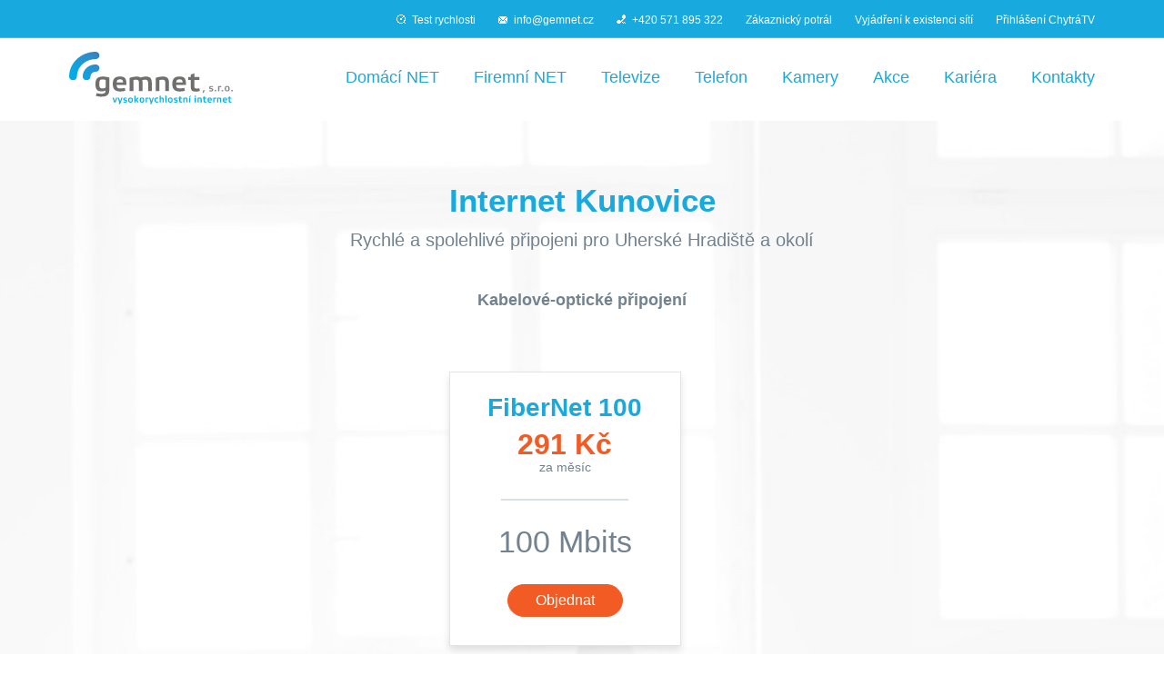

--- FILE ---
content_type: text/html; charset=utf-8
request_url: https://gemnet.cz/region/internet-kunovice/
body_size: 9286
content:


<!DOCTYPE html>
<html lang="cs">
<head>
    <meta charset="UTF-8">
    <title>Internet Kunovice - GemNet.cz</title>
    
    <meta name="description" content="" />


    <meta name="viewport" content="width=device-width, initial-scale=1, shrink-to-fit=no">
    <meta http-equiv="x-ua-compatible" content="ie=edge">
    <link rel="shortcut icon" href="/static/images/gemnet.png" type="image/x-icon">

    <link href="https://fonts.googleapis.com/css?family=Anton&amp;subset=latin-ext" rel="stylesheet">
    <link rel="stylesheet" href="/static/CACHE/css/ce4026324969.css" type="text/css" media="screen, projection" />

        <script src="//code.jquery.com/jquery-2.2.4.min.js"
			integrity="sha256-BbhdlvQf/xTY9gja0Dq3HiwQF8LaCRTXxZKRutelT44="
			crossorigin="anonymous"></script>
    <script type="text/javascript" src="/static/CACHE/js/c7d0f76035f9.js"></script>
</head>
<body>
    <header>
        <div class="top-menu-wrapper">
            <nav>
                <div>
   <a href="http://gemnet.speedtestcustom.com/"><i class="icons-speed"></i>Test rychlosti</a>

   <a href="mailto:info@gemnet.cz"><i class="icons-mail"></i>info@gemnet.cz</a>

   <a href="tel:+420571895322"><i class="icons-phone"></i>+420 571 895 322</a>

   <a href="http://zakaznik.gemnet.cz/sign/">Zákaznický potrál</a>

   <a href="/stranka/vyjadreni-site/">Vyjádření k existenci sítí</a>

   <a href="http://www.chytratelka.tv">Přihlášení ChytráTV</a>

</div>
            </nav>
        </div>
        <div class="container">
            <div class="menu-wrapper">
                <a href="/" title="" class="logo">
                    <img src="/static/images/logo.svg" onerror="this.onerror=null; this.src='/static/images/logo.png'" alt="GemNet">
                </a>
                
<input type="checkbox" id="change-hamburguer" />
<a class="hamburguer" href="#">
    <span></span>
    <label for="change-hamburguer"></label>
</a>
<nav class="main-menu">
    
        <a href="/regiony/" title="Domácí NET">Domácí NET</a>
    
        <a href="/stranka/internet-firmy/" title="Firemní NET">Firemní NET</a>
    
        <a href="/stranka/televize/" title="Televize">Televize</a>
    
        <a href="/stranka/telefon/" title="Telefon">Telefon</a>
    
        <a href="/stranka/kamerove-systemy/" title="Kamery">Kamery</a>
    
        <a href="/stranka/akce/" title="Akce">Akce</a>
    
        <a href="/stranka/kariera/" title="Kariéra">Kariéra</a>
    
        <a href="/kontakty/" title="Kontakty">Kontakty</a>
    
</nav>
            </div>
        </div>
    </header>
    
    <div class="packages-header">
        
    <h1>Internet Kunovice</h1>
    <h2>Rychlé a spolehlivé připojeni pro Uherské Hradiště a okolí</h2>

    
      
          <div>
              <h3>Kabelové-optické připojení</h3>
              <p></p>
          </div>
           
     <div class="package  ">
         
         <div class="header">
             <h3>FiberNet 100</h3>
             <div class="price">
                 
                     291
                 
                    Kč
             </div>
             <div class="note">
                 
                 za měsíc
             </div>
             <div class="divider"></div>
         </div>
         <div>
             <div class="download">100 Mbits</div>
             <div class="upload"></div>
             <a href="/objednavka/fibernet-100_438/" class="orange-button">Objednat</a>
         </div>
     </div>

      
          <div>
              <h3>Bezdrátové připojení</h3>
              <p></p>
          </div>
           
     <div class="package  ">
         
         <div class="header">
             <h3>Easy</h3>
             <div class="price">
                 
                     300
                 
                    Kč
             </div>
             <div class="note">
                 
                 za měsíc
             </div>
             <div class="divider"></div>
         </div>
         <div>
             <div class="download">12 Mbits</div>
             <div class="upload"></div>
             <a href="/objednavka/easy_166/" class="orange-button">Objednat</a>
         </div>
     </div>

     <div class="package  ">
         
         <div class="header">
             <h3>Medium</h3>
             <div class="price">
                 
                     395
                 
                    Kč
             </div>
             <div class="note">
                 
                 za měsíc
             </div>
             <div class="divider"></div>
         </div>
         <div>
             <div class="download">22 Mbits</div>
             <div class="upload"></div>
             <a href="/objednavka/medium_167/" class="orange-button">Objednat</a>
         </div>
     </div>

     <div class="package  ">
         
         <div class="header">
             <h3>Premium</h3>
             <div class="price">
                 
                     495
                 
                    Kč
             </div>
             <div class="note">
                 
                 za měsíc
             </div>
             <div class="divider"></div>
         </div>
         <div>
             <div class="download">32 Mbits</div>
             <div class="upload"></div>
             <a href="/objednavka/premium_168/" class="orange-button">Objednat</a>
         </div>
     </div>

      

    

    </div>
    
    <main class="container" id="order">
        
    <div class="content-wrapper">
        <h1>Bezdr&aacute;tov&yacute; internet Kunovice</h1>

<p>&nbsp;</p>

<p>Využit&iacute;m nejmoderněj&scaron;&iacute;ch bezdr&aacute;tov&yacute;ch&nbsp;technologi&iacute; nab&iacute;z&iacute;me nejrychlej&scaron;&iacute;&nbsp;připojen&iacute; v t&eacute;to lokalitě. S na&scaron;&iacute;m vysokorychlostn&iacute;m internetov&yacute;m připojen&iacute;m můžete&nbsp;v Kunovic&iacute;ch surfovat nebo&nbsp;stahovat velk&eacute; objemy dat&nbsp;zcela neomezeně. Tyto parametry jsou vhodn&eacute; pro připojen&iacute; cel&eacute; dom&aacute;cnosti, včetně&nbsp;chytr&eacute;&nbsp;televize, kde můžete mimo připojen&iacute; k internetu využ&iacute;t službu&nbsp;Chytr&aacute;TV nebo např&iacute;klad&nbsp;pevnou&nbsp;linku&nbsp;bez pau&scaron;&aacute;lu.</p>

<p>&nbsp;</p>

<h2>V&yacute;hody bezdr&aacute;tov&eacute;ho připojen&iacute; k internetu u Gemnetu</h2>

<ul>
	<li>vysok&aacute; rychlost (až 32 Mbits)</li>
	<li>neomezen&yacute; přenos dat</li>
	<li>n&iacute;zk&eacute; pořizovac&iacute; n&aacute;klady&nbsp;i měs&iacute;čn&iacute; poplatky</li>
	<li>snadn&eacute; připojen&iacute; v&iacute;ce poč&iacute;tačů pomoc&iacute; wifi</li>
</ul>

<p>&nbsp;</p>

<p>V př&iacute;padě, že m&aacute;te z&aacute;jem o někter&yacute; z nab&iacute;zen&yacute;ch tarifů nebo potřebujete vyře&scaron;it individu&aacute;ln&iacute; nab&iacute;dku, nev&aacute;hejte kontaktovat na&scaron;e obchodn&iacute; oddělen&iacute;.</p>

    </div>

    </main>
    
     
        <script type="text/javascript">
            $(document).ready(function () {
                $("#contact-form-container").load("/kontaktni-formular/");
            });
        </script>
        <div id="contact-form-container" class="contact-form"></div>
    


    <footer>
        <div class="container text-center">
            <div>
   <h6>GemNet</h6>
    
        <a href="/stranka/o-nas/" title="O nás">O nás</a>
    
        <a href="/kontakty/" title="Kontakty">Kontakty</a>
    
        <a href="/stranka/ostatni/dokumenty/" title="Dokumenty ke stažení">Dokumenty ke stažení</a>
    
</div>
<div>
   <h6>Internet</h6>
    
        <a href="/internet-domacnosti/" title="Pro domácnosti">Pro domácnosti</a>
    
        <a href="/stranka/internet-firmy/" title="Pro firmy">Pro firmy</a>
    
        <a href="/objednavka/" title="Objednávka">Objednávka</a>
    
        <a href="http://rychlost.gemnet.cz" title="Měření rychlosti">Měření rychlosti</a>
    
</div>
<div>
   <h6>Telefon</h6>
    
        <a href="/stranka//telefon/" title="VoIP Telefon">VoIP Telefon</a>
    
</div>
<div>
   <h6>Televize</h6>
    
        <a href="/stranka/televize/" title="ChytráTV">ChytráTV</a>
    
</div>
            <div class="logo">
                <div class="wrapper">
                    <img src="/static/images/logo-paticka.png" title="GemNet s.r.o">
                    <div class="company">&copy;2016 GEMNET s.r.o.</div>
                    <a href="http://inovativ.cz" title="Kreativní agentura INOVATIV">Kreativní agentura INOVATIV</a>
                </div>
            </div>
        </div>
    </footer>

    <script src="//cdn.ravenjs.com/2.3.0/raven.min.js"></script>
    <script>Raven.config('//b111b6cfd1fc42129c21138a2e321149@sentry.io/179425').install()</script>
    
    <script>
      (function(i,s,o,g,r,a,m){i['GoogleAnalyticsObject']=r;i[r]=i[r]||function(){
      (i[r].q=i[r].q||[]).push(arguments)},i[r].l=1*new Date();a=s.createElement(o),
      m=s.getElementsByTagName(o)[0];a.async=1;a.src=g;m.parentNode.insertBefore(a,m)
      })(window,document,'script','https://www.google-analytics.com/analytics.js','ga');
     
      ga('create', 'UA-96176758-1', 'auto');
      ga('send', 'pageview');
     
    </script>
</body>
</html>

--- FILE ---
content_type: text/html; charset=utf-8
request_url: https://gemnet.cz/kontaktni-formular/
body_size: 1462
content:
<script type="text/javascript">
	var frm = $('#contact-form');
	frm.submit(function () {
	    $.post(frm.attr('action'), frm.serialize(), function(data) {
	        $("#contact-form-container").html(data);
	    });
	    return false;
	});
</script>
<form id="contact-form" method="post" action="/kontaktni-formular/">
    <h2>Máte zájem o internet a další služby?</h2>
    <h3>Uveďte prosím vaše údaje a my vás budeme co nejdříve kontaktovat</h3>
    <input type='hidden' name='csrfmiddlewaretoken' value='vDpAzTYoDhbLIA8z6tQlopC3DcDaTLsq' />
    
    
        
            <div>
                
                <label for="id_full_name">Jméno a příjmení:</label>
                <input id="id_full_name" maxlength="100" name="full_name" type="text" />
            </div>
        
    
        
            <div>
                
                <label for="id_phone">Telefon:</label>
                <input id="id_phone" name="phone" type="text" />
            </div>
        
    
        
            <div>
                
                <label for="id_note">Poznámka:</label>
                <textarea cols="40" id="id_note" name="note" rows="10">
</textarea>
            </div>
        
    
        
    
    <div>
        <button type="submit">Zavolejte mi</button>
    </div>
    <input id="id_website_trp" name="website_trp" type="hidden" />
    <script>
        $('#id_website_trp').val(9);
    </script>
</form>


--- FILE ---
content_type: text/css
request_url: https://gemnet.cz/static/CACHE/css/ce4026324969.css
body_size: 12707
content:
@charset "UTF-8";html,body,div,span,applet,object,iframe,h1,h2,h3,h4,h5,h6,p,blockquote,pre,a,abbr,acronym,address,big,cite,code,del,dfn,em,img,ins,kbd,q,s,samp,small,strike,strong,sub,sup,tt,var,b,u,i,center,dl,dt,dd,ol,ul,li,fieldset,form,label,legend,table,caption,tbody,tfoot,thead,tr,th,td,article,aside,canvas,details,embed,figure,figcaption,footer,header,hgroup,menu,nav,output,ruby,section,summary,time,mark,audio,video{margin:0;padding:0;border:0;font:inherit;font-size:100%;vertical-align:baseline}html{line-height:1}ol,ul{list-style:none}table{border-collapse:collapse;border-spacing:0}caption,th,td{text-align:left;font-weight:normal;vertical-align:middle}q,blockquote{quotes:none}q:before,q:after,blockquote:before,blockquote:after{content:"";content:none}a img{border:none}article,aside,details,figcaption,figure,footer,header,hgroup,main,menu,nav,section,summary{display:block}/*!* Font Awesome 4.7.0 by @davegandy - http://fontawesome.io - @fontawesome * License - http://fontawesome.io/license(Font:SIL OFL 1.1,CSS:MIT License) */ @font-face{font-family:'FontAwesome';src:url('/static/fonts/font-awesome/fontawesome-webfont.eot?v=4.7.0&1477470161&03347f27db72');src:url('/static/fonts/font-awesome/fontawesome-webfont.eot?v=4.7.0&1477470161&03347f27db72#iefix') format("embedded-opentype"),url('/static/fonts/font-awesome/fontawesome-webfont.woff2?v=4.7.0&1477470161&03347f27db72') format("woff2"),url('/static/fonts/font-awesome/fontawesome-webfont.woff?v=4.7.0&1477470161&03347f27db72') format("woff"),url('/static/fonts/font-awesome/fontawesome-webfont.ttf?v=4.7.0&1477470161&03347f27db72') format("truetype"),url('/static/fonts/font-awesome/fontawesome-webfont.svg?v=4.7.0&1477470161&03347f27db72#fontawesomeregular') format("svg");font-weight:normal;font-style:normal}.fa{display:inline-block;font:normal normal normal 14px/1 FontAwesome;font-size:inherit;text-rendering:auto;-webkit-font-smoothing:antialiased;-moz-osx-font-smoothing:grayscale}.fa-lg{font-size:1.33333em;line-height:.75em;vertical-align:-15%}.fa-2x{font-size:2em}.fa-3x{font-size:3em}.fa-4x{font-size:4em}.fa-5x{font-size:5em}.fa-fw{width:1.28571em;text-align:center}.fa-ul{padding-left:0;margin-left:2.14286em;list-style-type:none}.fa-ul>li{position:relative}.fa-li{position:absolute;left:-2.14286em;width:2.14286em;top:.14286em;text-align:center}.fa-li.fa-lg{left:-1.85714em}.fa-border{padding:.2em .25em .15em;border:solid .08em #eee;border-radius:.1em}.fa-pull-left{float:left}.fa-pull-right{float:right}.fa.fa-pull-left{margin-right:.3em}.fa.fa-pull-right{margin-left:.3em}.pull-right{float:right}.pull-left{float:left}.fa.pull-left{margin-right:.3em}.fa.pull-right{margin-left:.3em}.fa-spin{-webkit-animation:fa-spin 2s infinite linear;animation:fa-spin 2s infinite linear}.fa-pulse{-webkit-animation:fa-spin 1s infinite steps(8);animation:fa-spin 1s infinite steps(8)}@-webkit-keyframes fa-spin{0%{-webkit-transform:rotate(0deg);transform:rotate(0deg)}100%{-webkit-transform:rotate(359deg);transform:rotate(359deg)}}@keyframes fa-spin{0%{-webkit-transform:rotate(0deg);transform:rotate(0deg)}100%{-webkit-transform:rotate(359deg);transform:rotate(359deg)}}.fa-rotate-90{-ms-filter:"progid:DXImageTransform.Microsoft.BasicImage(rotation=1)";-webkit-transform:rotate(90deg);-ms-transform:rotate(90deg);transform:rotate(90deg)}.fa-rotate-180{-ms-filter:"progid:DXImageTransform.Microsoft.BasicImage(rotation=2)";-webkit-transform:rotate(180deg);-ms-transform:rotate(180deg);transform:rotate(180deg)}.fa-rotate-270{-ms-filter:"progid:DXImageTransform.Microsoft.BasicImage(rotation=3)";-webkit-transform:rotate(270deg);-ms-transform:rotate(270deg);transform:rotate(270deg)}.fa-flip-horizontal{-ms-filter:"progid:DXImageTransform.Microsoft.BasicImage(rotation=0,mirror=1)";-webkit-transform:scale(-1,1);-ms-transform:scale(-1,1);transform:scale(-1,1)}.fa-flip-vertical{-ms-filter:"progid:DXImageTransform.Microsoft.BasicImage(rotation=2,mirror=1)";-webkit-transform:scale(1,-1);-ms-transform:scale(1,-1);transform:scale(1,-1)}:root .fa-rotate-90,:root .fa-rotate-180,:root .fa-rotate-270,:root .fa-flip-horizontal,:root .fa-flip-vertical{filter:none}.fa-stack{position:relative;display:inline-block;width:2em;height:2em;line-height:2em;vertical-align:middle}.fa-stack-1x,.fa-stack-2x{position:absolute;left:0;width:100%;text-align:center}.fa-stack-1x{line-height:inherit}.fa-stack-2x{font-size:2em}.fa-inverse{color:#fff}.fa-glass:before{content:""}.fa-music:before{content:""}.fa-search:before{content:""}.fa-envelope-o:before{content:""}.fa-heart:before{content:""}.fa-star:before{content:""}.fa-star-o:before{content:""}.fa-user:before{content:""}.fa-film:before{content:""}.fa-th-large:before{content:""}.fa-th:before{content:""}.fa-th-list:before{content:""}.fa-check:before{content:""}.fa-remove:before,.fa-close:before,.fa-times:before{content:""}.fa-search-plus:before{content:""}.fa-search-minus:before{content:""}.fa-power-off:before{content:""}.fa-signal:before{content:""}.fa-gear:before,.fa-cog:before{content:""}.fa-trash-o:before{content:""}.fa-home:before{content:""}.fa-file-o:before{content:""}.fa-clock-o:before{content:""}.fa-road:before{content:""}.fa-download:before{content:""}.fa-arrow-circle-o-down:before{content:""}.fa-arrow-circle-o-up:before{content:""}.fa-inbox:before{content:""}.fa-play-circle-o:before{content:""}.fa-rotate-right:before,.fa-repeat:before{content:""}.fa-refresh:before{content:""}.fa-list-alt:before{content:""}.fa-lock:before{content:""}.fa-flag:before{content:""}.fa-headphones:before{content:""}.fa-volume-off:before{content:""}.fa-volume-down:before{content:""}.fa-volume-up:before{content:""}.fa-qrcode:before{content:""}.fa-barcode:before{content:""}.fa-tag:before{content:""}.fa-tags:before{content:""}.fa-book:before{content:""}.fa-bookmark:before{content:""}.fa-print:before{content:""}.fa-camera:before{content:""}.fa-font:before{content:""}.fa-bold:before{content:""}.fa-italic:before{content:""}.fa-text-height:before{content:""}.fa-text-width:before{content:""}.fa-align-left:before{content:""}.fa-align-center:before{content:""}.fa-align-right:before{content:""}.fa-align-justify:before{content:""}.fa-list:before{content:""}.fa-dedent:before,.fa-outdent:before{content:""}.fa-indent:before{content:""}.fa-video-camera:before{content:""}.fa-photo:before,.fa-image:before,.fa-picture-o:before{content:""}.fa-pencil:before{content:""}.fa-map-marker:before{content:""}.fa-adjust:before{content:""}.fa-tint:before{content:""}.fa-edit:before,.fa-pencil-square-o:before{content:""}.fa-share-square-o:before{content:""}.fa-check-square-o:before{content:""}.fa-arrows:before{content:""}.fa-step-backward:before{content:""}.fa-fast-backward:before{content:""}.fa-backward:before{content:""}.fa-play:before{content:""}.fa-pause:before{content:""}.fa-stop:before{content:""}.fa-forward:before{content:""}.fa-fast-forward:before{content:""}.fa-step-forward:before{content:""}.fa-eject:before{content:""}.fa-chevron-left:before{content:""}.fa-chevron-right:before{content:""}.fa-plus-circle:before{content:""}.fa-minus-circle:before{content:""}.fa-times-circle:before{content:""}.fa-check-circle:before{content:""}.fa-question-circle:before{content:""}.fa-info-circle:before{content:""}.fa-crosshairs:before{content:""}.fa-times-circle-o:before{content:""}.fa-check-circle-o:before{content:""}.fa-ban:before{content:""}.fa-arrow-left:before{content:""}.fa-arrow-right:before{content:""}.fa-arrow-up:before{content:""}.fa-arrow-down:before{content:""}.fa-mail-forward:before,.fa-share:before{content:""}.fa-expand:before{content:""}.fa-compress:before{content:""}.fa-plus:before{content:""}.fa-minus:before{content:""}.fa-asterisk:before{content:""}.fa-exclamation-circle:before{content:""}.fa-gift:before{content:""}.fa-leaf:before{content:""}.fa-fire:before{content:""}.fa-eye:before{content:""}.fa-eye-slash:before{content:""}.fa-warning:before,.fa-exclamation-triangle:before{content:""}.fa-plane:before{content:""}.fa-calendar:before{content:""}.fa-random:before{content:""}.fa-comment:before{content:""}.fa-magnet:before{content:""}.fa-chevron-up:before{content:""}.fa-chevron-down:before{content:""}.fa-retweet:before{content:""}.fa-shopping-cart:before{content:""}.fa-folder:before{content:""}.fa-folder-open:before{content:""}.fa-arrows-v:before{content:""}.fa-arrows-h:before{content:""}.fa-bar-chart-o:before,.fa-bar-chart:before{content:""}.fa-twitter-square:before{content:""}.fa-facebook-square:before{content:""}.fa-camera-retro:before{content:""}.fa-key:before{content:""}.fa-gears:before,.fa-cogs:before{content:""}.fa-comments:before{content:""}.fa-thumbs-o-up:before{content:""}.fa-thumbs-o-down:before{content:""}.fa-star-half:before{content:""}.fa-heart-o:before{content:""}.fa-sign-out:before{content:""}.fa-linkedin-square:before{content:""}.fa-thumb-tack:before{content:""}.fa-external-link:before{content:""}.fa-sign-in:before{content:""}.fa-trophy:before{content:""}.fa-github-square:before{content:""}.fa-upload:before{content:""}.fa-lemon-o:before{content:""}.fa-phone:before{content:""}.fa-square-o:before{content:""}.fa-bookmark-o:before{content:""}.fa-phone-square:before{content:""}.fa-twitter:before{content:""}.fa-facebook-f:before,.fa-facebook:before{content:""}.fa-github:before{content:""}.fa-unlock:before{content:""}.fa-credit-card:before{content:""}.fa-feed:before,.fa-rss:before{content:""}.fa-hdd-o:before{content:""}.fa-bullhorn:before{content:""}.fa-bell:before{content:""}.fa-certificate:before{content:""}.fa-hand-o-right:before{content:""}.fa-hand-o-left:before{content:""}.fa-hand-o-up:before{content:""}.fa-hand-o-down:before{content:""}.fa-arrow-circle-left:before{content:""}.fa-arrow-circle-right:before{content:""}.fa-arrow-circle-up:before{content:""}.fa-arrow-circle-down:before{content:""}.fa-globe:before{content:""}.fa-wrench:before{content:""}.fa-tasks:before{content:""}.fa-filter:before{content:""}.fa-briefcase:before{content:""}.fa-arrows-alt:before{content:""}.fa-group:before,.fa-users:before{content:""}.fa-chain:before,.fa-link:before{content:""}.fa-cloud:before{content:""}.fa-flask:before{content:""}.fa-cut:before,.fa-scissors:before{content:""}.fa-copy:before,.fa-files-o:before{content:""}.fa-paperclip:before{content:""}.fa-save:before,.fa-floppy-o:before{content:""}.fa-square:before{content:""}.fa-navicon:before,.fa-reorder:before,.fa-bars:before{content:""}.fa-list-ul:before{content:""}.fa-list-ol:before{content:""}.fa-strikethrough:before{content:""}.fa-underline:before{content:""}.fa-table:before{content:""}.fa-magic:before{content:""}.fa-truck:before{content:""}.fa-pinterest:before{content:""}.fa-pinterest-square:before{content:""}.fa-google-plus-square:before{content:""}.fa-google-plus:before{content:""}.fa-money:before{content:""}.fa-caret-down:before{content:""}.fa-caret-up:before{content:""}.fa-caret-left:before{content:""}.fa-caret-right:before{content:""}.fa-columns:before{content:""}.fa-unsorted:before,.fa-sort:before{content:""}.fa-sort-down:before,.fa-sort-desc:before{content:""}.fa-sort-up:before,.fa-sort-asc:before{content:""}.fa-envelope:before{content:""}.fa-linkedin:before{content:""}.fa-rotate-left:before,.fa-undo:before{content:""}.fa-legal:before,.fa-gavel:before{content:""}.fa-dashboard:before,.fa-tachometer:before{content:""}.fa-comment-o:before{content:""}.fa-comments-o:before{content:""}.fa-flash:before,.fa-bolt:before{content:""}.fa-sitemap:before{content:""}.fa-umbrella:before{content:""}.fa-paste:before,.fa-clipboard:before{content:""}.fa-lightbulb-o:before{content:""}.fa-exchange:before{content:""}.fa-cloud-download:before{content:""}.fa-cloud-upload:before{content:""}.fa-user-md:before{content:""}.fa-stethoscope:before{content:""}.fa-suitcase:before{content:""}.fa-bell-o:before{content:""}.fa-coffee:before{content:""}.fa-cutlery:before{content:""}.fa-file-text-o:before{content:""}.fa-building-o:before{content:""}.fa-hospital-o:before{content:""}.fa-ambulance:before{content:""}.fa-medkit:before{content:""}.fa-fighter-jet:before{content:""}.fa-beer:before{content:""}.fa-h-square:before{content:""}.fa-plus-square:before{content:""}.fa-angle-double-left:before{content:""}.fa-angle-double-right:before{content:""}.fa-angle-double-up:before{content:""}.fa-angle-double-down:before{content:""}.fa-angle-left:before{content:""}.fa-angle-right:before{content:""}.fa-angle-up:before{content:""}.fa-angle-down:before{content:""}.fa-desktop:before{content:""}.fa-laptop:before{content:""}.fa-tablet:before{content:""}.fa-mobile-phone:before,.fa-mobile:before{content:""}.fa-circle-o:before{content:""}.fa-quote-left:before{content:""}.fa-quote-right:before{content:""}.fa-spinner:before{content:""}.fa-circle:before{content:""}.fa-mail-reply:before,.fa-reply:before{content:""}.fa-github-alt:before{content:""}.fa-folder-o:before{content:""}.fa-folder-open-o:before{content:""}.fa-smile-o:before{content:""}.fa-frown-o:before{content:""}.fa-meh-o:before{content:""}.fa-gamepad:before{content:""}.fa-keyboard-o:before{content:""}.fa-flag-o:before{content:""}.fa-flag-checkered:before{content:""}.fa-terminal:before{content:""}.fa-code:before{content:""}.fa-mail-reply-all:before,.fa-reply-all:before{content:""}.fa-star-half-empty:before,.fa-star-half-full:before,.fa-star-half-o:before{content:""}.fa-location-arrow:before{content:""}.fa-crop:before{content:""}.fa-code-fork:before{content:""}.fa-unlink:before,.fa-chain-broken:before{content:""}.fa-question:before{content:""}.fa-info:before{content:""}.fa-exclamation:before{content:""}.fa-superscript:before{content:""}.fa-subscript:before{content:""}.fa-eraser:before{content:""}.fa-puzzle-piece:before{content:""}.fa-microphone:before{content:""}.fa-microphone-slash:before{content:""}.fa-shield:before{content:""}.fa-calendar-o:before{content:""}.fa-fire-extinguisher:before{content:""}.fa-rocket:before{content:""}.fa-maxcdn:before{content:""}.fa-chevron-circle-left:before{content:""}.fa-chevron-circle-right:before{content:""}.fa-chevron-circle-up:before{content:""}.fa-chevron-circle-down:before{content:""}.fa-html5:before{content:""}.fa-css3:before{content:""}.fa-anchor:before{content:""}.fa-unlock-alt:before{content:""}.fa-bullseye:before{content:""}.fa-ellipsis-h:before{content:""}.fa-ellipsis-v:before{content:""}.fa-rss-square:before{content:""}.fa-play-circle:before{content:""}.fa-ticket:before{content:""}.fa-minus-square:before{content:""}.fa-minus-square-o:before{content:""}.fa-level-up:before{content:""}.fa-level-down:before{content:""}.fa-check-square:before{content:""}.fa-pencil-square:before{content:""}.fa-external-link-square:before{content:""}.fa-share-square:before{content:""}.fa-compass:before{content:""}.fa-toggle-down:before,.fa-caret-square-o-down:before{content:""}.fa-toggle-up:before,.fa-caret-square-o-up:before{content:""}.fa-toggle-right:before,.fa-caret-square-o-right:before{content:""}.fa-euro:before,.fa-eur:before{content:""}.fa-gbp:before{content:""}.fa-dollar:before,.fa-usd:before{content:""}.fa-rupee:before,.fa-inr:before{content:""}.fa-cny:before,.fa-rmb:before,.fa-yen:before,.fa-jpy:before{content:""}.fa-ruble:before,.fa-rouble:before,.fa-rub:before{content:""}.fa-won:before,.fa-krw:before{content:""}.fa-bitcoin:before,.fa-btc:before{content:""}.fa-file:before{content:""}.fa-file-text:before{content:""}.fa-sort-alpha-asc:before{content:""}.fa-sort-alpha-desc:before{content:""}.fa-sort-amount-asc:before{content:""}.fa-sort-amount-desc:before{content:""}.fa-sort-numeric-asc:before{content:""}.fa-sort-numeric-desc:before{content:""}.fa-thumbs-up:before{content:""}.fa-thumbs-down:before{content:""}.fa-youtube-square:before{content:""}.fa-youtube:before{content:""}.fa-xing:before{content:""}.fa-xing-square:before{content:""}.fa-youtube-play:before{content:""}.fa-dropbox:before{content:""}.fa-stack-overflow:before{content:""}.fa-instagram:before{content:""}.fa-flickr:before{content:""}.fa-adn:before{content:""}.fa-bitbucket:before{content:""}.fa-bitbucket-square:before{content:""}.fa-tumblr:before{content:""}.fa-tumblr-square:before{content:""}.fa-long-arrow-down:before{content:""}.fa-long-arrow-up:before{content:""}.fa-long-arrow-left:before{content:""}.fa-long-arrow-right:before{content:""}.fa-apple:before{content:""}.fa-windows:before{content:""}.fa-android:before{content:""}.fa-linux:before{content:""}.fa-dribbble:before{content:""}.fa-skype:before{content:""}.fa-foursquare:before{content:""}.fa-trello:before{content:""}.fa-female:before{content:""}.fa-male:before{content:""}.fa-gittip:before,.fa-gratipay:before{content:""}.fa-sun-o:before{content:""}.fa-moon-o:before{content:""}.fa-archive:before{content:""}.fa-bug:before{content:""}.fa-vk:before{content:""}.fa-weibo:before{content:""}.fa-renren:before{content:""}.fa-pagelines:before{content:""}.fa-stack-exchange:before{content:""}.fa-arrow-circle-o-right:before{content:""}.fa-arrow-circle-o-left:before{content:""}.fa-toggle-left:before,.fa-caret-square-o-left:before{content:""}.fa-dot-circle-o:before{content:""}.fa-wheelchair:before{content:""}.fa-vimeo-square:before{content:""}.fa-turkish-lira:before,.fa-try:before{content:""}.fa-plus-square-o:before{content:""}.fa-space-shuttle:before{content:""}.fa-slack:before{content:""}.fa-envelope-square:before{content:""}.fa-wordpress:before{content:""}.fa-openid:before{content:""}.fa-institution:before,.fa-bank:before,.fa-university:before{content:""}.fa-mortar-board:before,.fa-graduation-cap:before{content:""}.fa-yahoo:before{content:""}.fa-google:before{content:""}.fa-reddit:before{content:""}.fa-reddit-square:before{content:""}.fa-stumbleupon-circle:before{content:""}.fa-stumbleupon:before{content:""}.fa-delicious:before{content:""}.fa-digg:before{content:""}.fa-pied-piper-pp:before{content:""}.fa-pied-piper-alt:before{content:""}.fa-drupal:before{content:""}.fa-joomla:before{content:""}.fa-language:before{content:""}.fa-fax:before{content:""}.fa-building:before{content:""}.fa-child:before{content:""}.fa-paw:before{content:""}.fa-spoon:before{content:""}.fa-cube:before{content:""}.fa-cubes:before{content:""}.fa-behance:before{content:""}.fa-behance-square:before{content:""}.fa-steam:before{content:""}.fa-steam-square:before{content:""}.fa-recycle:before{content:""}.fa-automobile:before,.fa-car:before{content:""}.fa-cab:before,.fa-taxi:before{content:""}.fa-tree:before{content:""}.fa-spotify:before{content:""}.fa-deviantart:before{content:""}.fa-soundcloud:before{content:""}.fa-database:before{content:""}.fa-file-pdf-o:before{content:""}.fa-file-word-o:before{content:""}.fa-file-excel-o:before{content:""}.fa-file-powerpoint-o:before{content:""}.fa-file-photo-o:before,.fa-file-picture-o:before,.fa-file-image-o:before{content:""}.fa-file-zip-o:before,.fa-file-archive-o:before{content:""}.fa-file-sound-o:before,.fa-file-audio-o:before{content:""}.fa-file-movie-o:before,.fa-file-video-o:before{content:""}.fa-file-code-o:before{content:""}.fa-vine:before{content:""}.fa-codepen:before{content:""}.fa-jsfiddle:before{content:""}.fa-life-bouy:before,.fa-life-buoy:before,.fa-life-saver:before,.fa-support:before,.fa-life-ring:before{content:""}.fa-circle-o-notch:before{content:""}.fa-ra:before,.fa-resistance:before,.fa-rebel:before{content:""}.fa-ge:before,.fa-empire:before{content:""}.fa-git-square:before{content:""}.fa-git:before{content:""}.fa-y-combinator-square:before,.fa-yc-square:before,.fa-hacker-news:before{content:""}.fa-tencent-weibo:before{content:""}.fa-qq:before{content:""}.fa-wechat:before,.fa-weixin:before{content:""}.fa-send:before,.fa-paper-plane:before{content:""}.fa-send-o:before,.fa-paper-plane-o:before{content:""}.fa-history:before{content:""}.fa-circle-thin:before{content:""}.fa-header:before{content:""}.fa-paragraph:before{content:""}.fa-sliders:before{content:""}.fa-share-alt:before{content:""}.fa-share-alt-square:before{content:""}.fa-bomb:before{content:""}.fa-soccer-ball-o:before,.fa-futbol-o:before{content:""}.fa-tty:before{content:""}.fa-binoculars:before{content:""}.fa-plug:before{content:""}.fa-slideshare:before{content:""}.fa-twitch:before{content:""}.fa-yelp:before{content:""}.fa-newspaper-o:before{content:""}.fa-wifi:before{content:""}.fa-calculator:before{content:""}.fa-paypal:before{content:""}.fa-google-wallet:before{content:""}.fa-cc-visa:before{content:""}.fa-cc-mastercard:before{content:""}.fa-cc-discover:before{content:""}.fa-cc-amex:before{content:""}.fa-cc-paypal:before{content:""}.fa-cc-stripe:before{content:""}.fa-bell-slash:before{content:""}.fa-bell-slash-o:before{content:""}.fa-trash:before{content:""}.fa-copyright:before{content:""}.fa-at:before{content:""}.fa-eyedropper:before{content:""}.fa-paint-brush:before{content:""}.fa-birthday-cake:before{content:""}.fa-area-chart:before{content:""}.fa-pie-chart:before{content:""}.fa-line-chart:before{content:""}.fa-lastfm:before{content:""}.fa-lastfm-square:before{content:""}.fa-toggle-off:before{content:""}.fa-toggle-on:before{content:""}.fa-bicycle:before{content:""}.fa-bus:before{content:""}.fa-ioxhost:before{content:""}.fa-angellist:before{content:""}.fa-cc:before{content:""}.fa-shekel:before,.fa-sheqel:before,.fa-ils:before{content:""}.fa-meanpath:before{content:""}.fa-buysellads:before{content:""}.fa-connectdevelop:before{content:""}.fa-dashcube:before{content:""}.fa-forumbee:before{content:""}.fa-leanpub:before{content:""}.fa-sellsy:before{content:""}.fa-shirtsinbulk:before{content:""}.fa-simplybuilt:before{content:""}.fa-skyatlas:before{content:""}.fa-cart-plus:before{content:""}.fa-cart-arrow-down:before{content:""}.fa-diamond:before{content:""}.fa-ship:before{content:""}.fa-user-secret:before{content:""}.fa-motorcycle:before{content:""}.fa-street-view:before{content:""}.fa-heartbeat:before{content:""}.fa-venus:before{content:""}.fa-mars:before{content:""}.fa-mercury:before{content:""}.fa-intersex:before,.fa-transgender:before{content:""}.fa-transgender-alt:before{content:""}.fa-venus-double:before{content:""}.fa-mars-double:before{content:""}.fa-venus-mars:before{content:""}.fa-mars-stroke:before{content:""}.fa-mars-stroke-v:before{content:""}.fa-mars-stroke-h:before{content:""}.fa-neuter:before{content:""}.fa-genderless:before{content:""}.fa-facebook-official:before{content:""}.fa-pinterest-p:before{content:""}.fa-whatsapp:before{content:""}.fa-server:before{content:""}.fa-user-plus:before{content:""}.fa-user-times:before{content:""}.fa-hotel:before,.fa-bed:before{content:""}.fa-viacoin:before{content:""}.fa-train:before{content:""}.fa-subway:before{content:""}.fa-medium:before{content:""}.fa-yc:before,.fa-y-combinator:before{content:""}.fa-optin-monster:before{content:""}.fa-opencart:before{content:""}.fa-expeditedssl:before{content:""}.fa-battery-4:before,.fa-battery:before,.fa-battery-full:before{content:""}.fa-battery-3:before,.fa-battery-three-quarters:before{content:""}.fa-battery-2:before,.fa-battery-half:before{content:""}.fa-battery-1:before,.fa-battery-quarter:before{content:""}.fa-battery-0:before,.fa-battery-empty:before{content:""}.fa-mouse-pointer:before{content:""}.fa-i-cursor:before{content:""}.fa-object-group:before{content:""}.fa-object-ungroup:before{content:""}.fa-sticky-note:before{content:""}.fa-sticky-note-o:before{content:""}.fa-cc-jcb:before{content:""}.fa-cc-diners-club:before{content:""}.fa-clone:before{content:""}.fa-balance-scale:before{content:""}.fa-hourglass-o:before{content:""}.fa-hourglass-1:before,.fa-hourglass-start:before{content:""}.fa-hourglass-2:before,.fa-hourglass-half:before{content:""}.fa-hourglass-3:before,.fa-hourglass-end:before{content:""}.fa-hourglass:before{content:""}.fa-hand-grab-o:before,.fa-hand-rock-o:before{content:""}.fa-hand-stop-o:before,.fa-hand-paper-o:before{content:""}.fa-hand-scissors-o:before{content:""}.fa-hand-lizard-o:before{content:""}.fa-hand-spock-o:before{content:""}.fa-hand-pointer-o:before{content:""}.fa-hand-peace-o:before{content:""}.fa-trademark:before{content:""}.fa-registered:before{content:""}.fa-creative-commons:before{content:""}.fa-gg:before{content:""}.fa-gg-circle:before{content:""}.fa-tripadvisor:before{content:""}.fa-odnoklassniki:before{content:""}.fa-odnoklassniki-square:before{content:""}.fa-get-pocket:before{content:""}.fa-wikipedia-w:before{content:""}.fa-safari:before{content:""}.fa-chrome:before{content:""}.fa-firefox:before{content:""}.fa-opera:before{content:""}.fa-internet-explorer:before{content:""}.fa-tv:before,.fa-television:before{content:""}.fa-contao:before{content:""}.fa-500px:before{content:""}.fa-amazon:before{content:""}.fa-calendar-plus-o:before{content:""}.fa-calendar-minus-o:before{content:""}.fa-calendar-times-o:before{content:""}.fa-calendar-check-o:before{content:""}.fa-industry:before{content:""}.fa-map-pin:before{content:""}.fa-map-signs:before{content:""}.fa-map-o:before{content:""}.fa-map:before{content:""}.fa-commenting:before{content:""}.fa-commenting-o:before{content:""}.fa-houzz:before{content:""}.fa-vimeo:before{content:""}.fa-black-tie:before{content:""}.fa-fonticons:before{content:""}.fa-reddit-alien:before{content:""}.fa-edge:before{content:""}.fa-credit-card-alt:before{content:""}.fa-codiepie:before{content:""}.fa-modx:before{content:""}.fa-fort-awesome:before{content:""}.fa-usb:before{content:""}.fa-product-hunt:before{content:""}.fa-mixcloud:before{content:""}.fa-scribd:before{content:""}.fa-pause-circle:before{content:""}.fa-pause-circle-o:before{content:""}.fa-stop-circle:before{content:""}.fa-stop-circle-o:before{content:""}.fa-shopping-bag:before{content:""}.fa-shopping-basket:before{content:""}.fa-hashtag:before{content:""}.fa-bluetooth:before{content:""}.fa-bluetooth-b:before{content:""}.fa-percent:before{content:""}.fa-gitlab:before{content:""}.fa-wpbeginner:before{content:""}.fa-wpforms:before{content:""}.fa-envira:before{content:""}.fa-universal-access:before{content:""}.fa-wheelchair-alt:before{content:""}.fa-question-circle-o:before{content:""}.fa-blind:before{content:""}.fa-audio-description:before{content:""}.fa-volume-control-phone:before{content:""}.fa-braille:before{content:""}.fa-assistive-listening-systems:before{content:""}.fa-asl-interpreting:before,.fa-american-sign-language-interpreting:before{content:""}.fa-deafness:before,.fa-hard-of-hearing:before,.fa-deaf:before{content:""}.fa-glide:before{content:""}.fa-glide-g:before{content:""}.fa-signing:before,.fa-sign-language:before{content:""}.fa-low-vision:before{content:""}.fa-viadeo:before{content:""}.fa-viadeo-square:before{content:""}.fa-snapchat:before{content:""}.fa-snapchat-ghost:before{content:""}.fa-snapchat-square:before{content:""}.fa-pied-piper:before{content:""}.fa-first-order:before{content:""}.fa-yoast:before{content:""}.fa-themeisle:before{content:""}.fa-google-plus-circle:before,.fa-google-plus-official:before{content:""}.fa-fa:before,.fa-font-awesome:before{content:""}.fa-handshake-o:before{content:""}.fa-envelope-open:before{content:""}.fa-envelope-open-o:before{content:""}.fa-linode:before{content:""}.fa-address-book:before{content:""}.fa-address-book-o:before{content:""}.fa-vcard:before,.fa-address-card:before{content:""}.fa-vcard-o:before,.fa-address-card-o:before{content:""}.fa-user-circle:before{content:""}.fa-user-circle-o:before{content:""}.fa-user-o:before{content:""}.fa-id-badge:before{content:""}.fa-drivers-license:before,.fa-id-card:before{content:""}.fa-drivers-license-o:before,.fa-id-card-o:before{content:""}.fa-quora:before{content:""}.fa-free-code-camp:before{content:""}.fa-telegram:before{content:""}.fa-thermometer-4:before,.fa-thermometer:before,.fa-thermometer-full:before{content:""}.fa-thermometer-3:before,.fa-thermometer-three-quarters:before{content:""}.fa-thermometer-2:before,.fa-thermometer-half:before{content:""}.fa-thermometer-1:before,.fa-thermometer-quarter:before{content:""}.fa-thermometer-0:before,.fa-thermometer-empty:before{content:""}.fa-shower:before{content:""}.fa-bathtub:before,.fa-s15:before,.fa-bath:before{content:""}.fa-podcast:before{content:""}.fa-window-maximize:before{content:""}.fa-window-minimize:before{content:""}.fa-window-restore:before{content:""}.fa-times-rectangle:before,.fa-window-close:before{content:""}.fa-times-rectangle-o:before,.fa-window-close-o:before{content:""}.fa-bandcamp:before{content:""}.fa-grav:before{content:""}.fa-etsy:before{content:""}.fa-imdb:before{content:""}.fa-ravelry:before{content:""}.fa-eercast:before{content:""}.fa-microchip:before{content:""}.fa-snowflake-o:before{content:""}.fa-superpowers:before{content:""}.fa-wpexplorer:before{content:""}.fa-meetup:before{content:""}.sr-only{position:absolute;width:1px;height:1px;padding:0;margin:-1px;overflow:hidden;clip:rect(0,0,0,0);border:0}.sr-only-focusable:active,.sr-only-focusable:focus{position:static;width:auto;height:auto;margin:0;overflow:visible;clip:auto}.icons-sprite,.icons-mail,.icons-phone,.icons-speed{background-image:url('/static/images/icons-s748218d8b7.png?03347f27db72');background-repeat:no-repeat}.icons-mail{background-position:0 0}.icons-phone{background-position:0 -8px}.icons-speed{background-position:0 -18px}body{font-family:"Open Sans",sans-serif;font-size:16px;line-height:1.73;color:#72828e}h1{font-size:35px;line-height:1.4;color:#18a9de;font-weight:600}h2{font-size:20px;line-height:1.4}h3{font-size:18px;font-weight:bold;line-height:1.4;margin-top:40px;margin-bottom:17px}h4{color:#f35b25;font-size:20px;font-weight:600;line-height:1}h6{font-weight:bold;padding-bottom:10px;margin-bottom:15px;border-bottom:2px solid #fff}strong{font-weight:bold}i{font-style:italic}a{color:#18a9de;text-decoration:underline;cursor:pointer}a:hover{text-decoration:none}p{margin-bottom:25px}ul{list-style-type:disc;margin-top:18px;margin-left:15px;line-height:1.94}ul li{color:#f35b25}ul li span{color:#72828e}button{font-weight:600;font-size:14px}footer{background-color:#8ea3b3;color:#fff;padding-bottom:55px}footer a{color:#fff;text-decoration:none;display:block;font-size:12px}footer a:hover{text-decoration:underline}footer h6{display:inline-block;margin-top:30px}footer .container{max-width:954px;margin-left:auto;margin-right:auto}footer .container:after{content:" ";display:block;clear:both}footer .container>div{-moz-box-sizing:border-box;-webkit-box-sizing:border-box;box-sizing:border-box;width:50%;float:left;padding-left:.83333%;padding-right:.83333%}footer div.logo{margin-top:20px;-moz-box-sizing:border-box;-webkit-box-sizing:border-box;box-sizing:border-box;width:100%;float:left;padding-left:.83333%;padding-right:.83333%}footer .logo a{color:#d6d6d6}footer .logo .company{margin-top:5px;font-size:14px}@media(min-width:992px){footer{padding-top:76px}footer .container>div{-moz-box-sizing:border-box;-webkit-box-sizing:border-box;box-sizing:border-box;width:16.66667%;float:left;padding-left:.83333%;padding-right:.83333%;text-align:left}footer div.logo{-moz-box-sizing:border-box;-webkit-box-sizing:border-box;box-sizing:border-box;width:33.33333%;float:left;padding-left:.83333%;padding-right:.83333%;text-align:right;margin-top:0}footer div.logo .wrapper{text-align:left;display:inline-block}footer h6{margin-top:0}}header .top-menu-wrapper{background-color:#18a9de}header .main-menu a{color:#18a9de}main{padding-top:20px;padding-bottom:83px}main .content-wrapper{width:80%;margin:auto}main h3{font-weight:600;font-size:24px;color:#18a9de}main h4{margin-top:64px;padding-bottom:10px}.container{max-width:1148px;margin-left:auto;margin-right:auto;padding-left:10px;padding-right:10px}.container:after{content:" ";display:block;clear:both}@media(min-width:992px){.container{padding-left:0;padding-right:0}}.text-center{text-align:center}.text-left{text-align:left}.icons-mail,.icons-phone,.icons-speed{display:inline-block;margin-right:7px}.icons-mail{width:10px;height:8px}.icons-phone{width:10px;height:10px}.icons-speed{width:10px;height:10px}.top-menu-wrapper{padding-top:12px;padding-bottom:9px;margin-bottom:10px;border-bottom:1px solid rgba(255,255,255,0.21);font-size:12px}.top-menu-wrapper nav{max-width:1148px;margin-left:auto;margin-right:auto;text-align:center}.top-menu-wrapper nav:after{content:" ";display:block;clear:both}@media(min-width:992px){.top-menu-wrapper nav{text-align:right}}.top-menu-wrapper nav div{padding-left:.83333%;padding-right:.83333%}.top-menu-wrapper nav a{color:#fff;text-decoration:none;display:inline-block;margin-left:22px}.top-menu-wrapper nav a:hover{text-decoration:underline}.menu-wrapper{padding-left:.83333%;padding-right:.83333%;text-align:right}.menu-wrapper .logo{float:left;margin-top:5px;margin-bottom:10px}.menu-wrapper .logo img{width:180px;height:auto}.menu-wrapper .main-menu{max-height:0;height:auto;-webkit-transition:all 300ms ease-in-out;transition:all 300ms ease-in-out;overflow:hidden;clear:both}@media(min-width:768px){.menu-wrapper .main-menu{max-height:200px;height:auto;overflow:visible;clear:none;padding-top:18px}}.menu-wrapper .main-menu a{display:block;width:100%;text-align:center;font-size:18px;text-decoration:none}@media(min-width:768px){.menu-wrapper .main-menu a{display:inline-block;width:auto;margin-left:34px}}@media(min-width:768px){.menu-wrapper .main-menu a:hover{border-bottom:2px solid #18a9de}}.narrow-map{height:200px}.hamburguer{width:25px;height:25px;display:block;position:relative;background:none;margin:15px 0 0;float:right}@media(min-width:768px){.hamburguer{display:none}}.hamburguer:after,.hamburguer:before,.hamburguer span,.hamburguer label{content:' ';display:block;width:100%;height:5px;background:#18a9de;left:0;position:absolute;-webkit-transition:all 300ms ease-in-out;transition:all 300ms ease-in-out}.hamburguer:before{top:0}.hamburguer:after{bottom:0}.hamburguer:focus{outline:none}.hamburguer label{width:100%;height:100%;background:none;cursor:pointer;z-index:1000}.hamburguer span{top:10px}#change-hamburguer{display:none}#change-hamburguer:checked ~ .hamburguer:before,#change-hamburguer:checked ~ .hamburguer:after{top:12.5px;margin-top:-10%}#change-hamburguer:checked ~ .hamburguer:before{-ms-transform:rotate(-45deg);-webkit-transform:rotate(-45deg);transform:rotate(-45deg)}#change-hamburguer:checked ~ .hamburguer:after{-ms-transform:rotate(45deg);-webkit-transform:rotate(45deg);transform:rotate(45deg)}#change-hamburguer:checked ~ .hamburguer span{opacity:0}#change-hamburguer:checked ~ .main-menu{max-height:200px}.locality-links{padding-bottom:20px}.locality-links a{color:#72828e;text-decoration:none}.locality-links a:hover{border-bottom:2px solid #f35b25}.page-header,.content-header,.order-header,.packages-header{border-bottom:2px solid #f35b25;text-align:center}.page-header h1,.content-header h1,.order-header h1,.packages-header h1{padding-top:63px;padding-bottom:5px}.shadow-box,.order-box,.package{-moz-box-shadow:rgba(0,0,0,0.11) 0 5px 8px 0;-webkit-box-shadow:rgba(0,0,0,0.11) 0 5px 8px 0;box-shadow:rgba(0,0,0,0.11) 0 5px 8px 0;border:1px solid #e5e2e2;text-align:center;margin:41px auto;background-color:#fff}.content-header{min-height:188px;background:url('/static/images/content-bg-2.jpg?03347f27db72') top center no-repeat;background-size:cover}.two-columns{-moz-box-sizing:border-box;-webkit-box-sizing:border-box;box-sizing:border-box;width:100%;float:left;padding-left:.83333%;padding-right:.83333%}@media(min-width:992px){.two-columns{-moz-box-sizing:border-box;-webkit-box-sizing:border-box;box-sizing:border-box;width:50%;float:left;padding-left:.83333%;padding-right:.83333%}}.one-columns{-moz-box-sizing:border-box;-webkit-box-sizing:border-box;box-sizing:border-box;width:100%;float:left;padding-left:.83333%;padding-right:.83333%}.orange-button{text-decoration:none;border:1px solid #f35b25;background-color:#f35b25;color:#fff;display:inline-block;-moz-border-radius:30px;-webkit-border-radius:30px;border-radius:30px;-moz-transition:background-color .7s ease;-o-transition:background-color .7s ease;-webkit-transition:background-color .7s ease;transition:background-color .7s ease;padding:9px 30px}.orange-button:hover{background-color:#ee6f42;color:#fff}.orange-button:hover .fa{color:#fff}.orange-button .fa{display:inline-block;margin-left:10px;color:#fff}main.localities{padding:0;overflow:hidden;*zoom:1}.locality-map{display:none}@media(min-width:992px){.locality-map{display:block;float:right;width:56%;height:983px}}.locality-list{text-align:center;float:none}.locality-list h2{font-size:28px;color:#f35b25;font-weight:600;padding-top:60px;margin-bottom:10px}.locality-list ul{margin:0;line-height:1.73}.locality-list li{width:49%;display:inline-block;line-height:2.07;font-size:15px;color:#72828e}@media(min-width:992px){.locality-list{float:left;width:44%;text-align:left}.locality-list ul,.locality-list div,.locality-list h2{width:475px;margin-left:auto;margin-right:0;padding-left:5px}.locality-list ul:after,.locality-list div:after,.locality-list h2:after{content:" ";display:block;clear:both}.locality-list h2{padding-top:62px}}.hidden{display:none}#start{background:url('/static/images/start-bg.jpg?03347f27db72') no-repeat top center;background-size:cover;padding-bottom:131px}#start h1{padding-top:70px;margin-bottom:57px;font-size:63px;color:#ff7342;line-height:1;font-weight:600}@media(min-width:992px){#start h1{padding-top:90px;font-size:93px}}#start h1 .prefix{font-weight:normal;font-size:33px;color:#fff}@media(min-width:992px){#start h1 .prefix{padding-top:90px;font-size:43px}}#start h1 .suffix{font-weight:normal;font-size:20px;color:#fff}#start .button-callto{text-decoration:none;border:1px solid #fff;background-color:unset;color:#fff;display:inline-block;-moz-border-radius:30px;-webkit-border-radius:30px;border-radius:30px;-moz-transition:background-color .7s ease;-o-transition:background-color .7s ease;-webkit-transition:background-color .7s ease;transition:background-color .7s ease;font-size:16px;padding:12px 25px 10px 27px}#start .button-callto:hover{background-color:#fff;color:#18a9de}#start .button-callto:hover .fa{color:#18a9de}#start .button-callto .fa{display:inline-block;margin-left:10px;color:#fff}#why-us{padding-top:20px;padding-bottom:30px;font-size:14px}@media(min-width:992px){#why-us{background:url('/static/images/internet-bg.jpg?03347f27db72') no-repeat top center;background-size:cover;padding-top:75px;padding-bottom:62px}}#why-us h2{-moz-box-sizing:border-box;-webkit-box-sizing:border-box;box-sizing:border-box;width:100%;float:left;padding-left:.83333%;padding-right:.83333%;color:#18a9de;font-size:30px;margin-bottom:30px}@media(min-width:992px){#why-us h2{margin-bottom:45px}}#why-us h3{font-size:20px;color:#f35b25;margin-bottom:3px;font-weight:bold}#why-us img{margin-bottom:7px}#why-us article{-moz-box-sizing:border-box;-webkit-box-sizing:border-box;box-sizing:border-box;width:100%;float:left;padding-left:.83333%;padding-right:.83333%;margin-top:30px}@media(min-width:992px){#why-us article{-moz-box-sizing:border-box;-webkit-box-sizing:border-box;box-sizing:border-box;width:33.33333%;float:left;padding-left:.83333%;padding-right:.83333%}}#why-us article p,#why-us article li{line-height:1.64;margin-bottom:0;color:#72828e;padding:0 34px}#why-us ul{list-style-type:none;margin:0;display:inline-block;text-align:left;line-height:1.64}#why-us .button{text-decoration:none;border:1px solid #f35b25;background-color:unset;color:#f35b25;display:inline-block;-moz-border-radius:30px;-webkit-border-radius:30px;border-radius:30px;-moz-transition:background-color .7s ease;-o-transition:background-color .7s ease;-webkit-transition:background-color .7s ease;transition:background-color .7s ease;padding:10px 22px 9px 23px;font-weight:600;margin-top:25px;font-size:14px}#why-us .button:hover{background-color:#f35b25;color:#fff}#why-us .button:hover .fa{color:#fff}#why-us .button .fa{display:inline-block;margin-left:10px;color:#f35b25}#call-to-action{background-color:#18a9de;color:#fff;text-align:center}@media(min-width:992px){#call-to-action{background:url('/static/images/call-to-cation-bg.png?03347f27db72') no-repeat top center;background-size:cover;text-align:left}}#call-to-action .container{padding-top:26px;padding-bottom:26px}@media(min-width:992px){#call-to-action .col-1{-moz-box-sizing:border-box;-webkit-box-sizing:border-box;box-sizing:border-box;width:75%;float:left;padding-left:.83333%;padding-right:.83333%}}@media(min-width:992px){#call-to-action .col-2{-moz-box-sizing:border-box;-webkit-box-sizing:border-box;box-sizing:border-box;width:25%;float:left;padding-left:.83333%;padding-right:.83333%;text-align:center}}#call-to-action h2{font-size:26px}#call-to-action h3{font-size:16px;font-weight:bold;margin-top:0;margin-bottom:0}#call-to-action .button{text-decoration:none;border:1px solid #fff;background-color:unset;color:#fff;display:inline-block;-moz-border-radius:30px;-webkit-border-radius:30px;border-radius:30px;-moz-transition:background-color .7s ease;-o-transition:background-color .7s ease;-webkit-transition:background-color .7s ease;transition:background-color .7s ease;font-size:16px;font-weight:600;padding:10px 19px 10px 26px;margin-top:12px}#call-to-action .button:hover{background-color:#fff;color:#18a9de}#call-to-action .button:hover .fa{color:#18a9de}#call-to-action .button .fa{display:inline-block;margin-left:10px;color:#fff}@media(min-width:992px){#call-to-action .button:hover{color:#f35b25}#call-to-action .button:hover .fa{color:#f35b25}}#home-localities{background-color:#edf4f8;margin:0 auto;text-align:center;padding-bottom:20px;overflow:hidden;*zoom:1}@media(min-width:992px){#home-localities{padding-bottom:70px}}#home-localities .fa{color:#f35b25;margin-right:10px}#home-localities .locality-list h2{color:#18a9de;padding-top:30px;margin-bottom:0}#home-localities .locality-list .nav a{color:#f35b25;font-size:14px;margin-right:25px;text-decoration:none;padding-bottom:3px}#home-localities .locality-list .nav a:hover,#home-localities .locality-list .nav a .active{border-bottom:1px solid #f35b25}@media(min-width:992px){#home-localities .locality-map{height:713px}}#home-localities .all-localities{margin-top:10px}@media(min-width:992px){#home-localities .all-localities{text-align:left}}#references{background-color:#edf4f8;padding-top:20px;padding-bottom:80px}@media(min-width:992px){#references{padding-top:70px;padding-bottom:176px}}#references .texts{position:relative;max-width:800px;width:100%;height:200px;margin:0 auto}#references h2{font-size:30px;color:#18a9de;font-weight:600;margin-bottom:15px}#references article{line-height:2.13;position:absolute;left:0;top:0;display:none}#references article.active{display:block}#references ul{margin-top:50px;line-height:1.73}#references li{cursor:pointer;display:block;margin-right:120px;line-height:1.4;vertical-align:middle;color:#a0b6c8}@media(min-width:768px){#references li{display:inline-block}#references li:last-child{margin-right:0}}#references li:hover,#references li.active{color:#72828e}#references li:hover img,#references li.active img{-webkit-filter:grayscale(0%);filter:grayscale(0%)}#references li img{-webkit-filter:grayscale(100%);filter:grayscale(100%)}@media(min-width:992px){#references li img{float:left}}#references li i{font-size:14px}#references li p{text-align:left;float:right;margin:5px 0 0 15px}#references .quote-start,#references .quote-end{display:none;position:relative}@media(min-width:992px){#references .quote-start,#references .quote-end{display:inline}}#references .quote-start{left:-390px}#references .quote-end{left:300px;top:-10px}.address-box{font-size:15px;text-align:center}@media(min-width:992px){.address-box{text-align:left}}.address-box h4{margin-top:37px;margin-bottom:15px}.address-box h4 span{font-size:15px}form label{display:inline-block;text-align:right;font-weight:bold;font-size:15px;padding-top:7px}form .required{color:#f35b25;font-size:16px;font-weight:normal}input,select,textarea{padding:7px 8px;border:1px solid #c1ceda;background-color:#fff;color:#72828e;font-size:16px;line-height:1.73}select{-webkit-appearance:none;-moz-appearance:none;-o-appearance:none;background:#fff url('/static/images/select-bg.png?03347f27db72') no-repeat 96% 52%}.order-header{min-height:948px;background:url('/static/images/content-bg-3.jpg?03347f27db72') top center no-repeat;background-size:cover}.order-box{overflow:hidden;*zoom:1;max-width:535px;padding:40px 10px 22px}@media(min-width:992px){.order-box{padding:40px 116px 22px 76px}}.order-box .first-column{-moz-box-sizing:border-box;-webkit-box-sizing:border-box;box-sizing:border-box;width:25%;float:left;text-align:right}.order-box .second-column{-moz-box-sizing:border-box;-webkit-box-sizing:border-box;box-sizing:border-box;width:75%;float:left}.order-box div{margin-bottom:15px}.order-box input,.order-box textarea{width:90%}.order-box select{width:94%}.order-box button{margin-left:10px;margin-top:5px}.packages-header{min-height:632px}@media(min-width:768px){.packages-header{background:url('/static/images/content-bg.jpg?03347f27db72') top center no-repeat;background-size:cover}}.package{position:relative;display:inline-block;width:253px;padding:0 0 31px;line-height:1;text-align:center;margin-right:0}@media(min-width:768px){.package{margin-right:38px}}.package:last-child{margin-right:0}.package h3{color:#18a9de;padding-top:19px;margin:0 0 5px;font-size:28px}.package .price{font-size:32px;font-weight:600;color:#f35b25;margin-bottom:2px}.package .note{font-size:14px}.package .divider{width:55%;margin:28px auto;border-top:2px solid #d8dfe5}.package .upload{font-size:24px;margin-bottom:30px}.package .download{font-size:34px;margin-bottom:10px}.package .recommend{position:absolute;left:54px;top:-11px;background-color:#f35b25;color:#fff;font-size:13px;padding:5px 32px}.package.action .header{background-color:#f35b25}.package.action h3,.package.action .price,.package.action .note{color:#fff}.package.action .divider{visibility:hidden}.contact-form{text-align:center;padding:71px 0 59px;background-color:#edf4f8}.contact-form form{max-width:1440px;margin-left:auto;margin-right:auto}.contact-form form:after{content:" ";display:block;clear:both}@media(min-width:992px){.contact-form form{max-width:42%;min-width:605px;background:url('/static/images/vlastovka.png?03347f27db72') bottom right no-repeat}}.contact-form h2{font-size:30px;color:#18a9de}.contact-form h3{font-size:16px;font-weight:normal;margin:0 0 35px}.contact-form label{text-align:left;display:block;font-size:12px;margin:0 auto 3px;padding-top:0;width:55%}.contact-form div{text-align:center;margin-bottom:24px}.contact-form input,.contact-form textarea{width:52%;padding:10px 12px}.contact-form textarea{height:100px}.contact-form button{text-decoration:none;border:1px solid #18a9de;background-color:#18a9de;color:#fff;display:inline-block;-moz-border-radius:30px;-webkit-border-radius:30px;border-radius:30px;-moz-transition:background-color .7s ease;-o-transition:background-color .7s ease;-webkit-transition:background-color .7s ease;transition:background-color .7s ease;padding:10px 25px;font-size:14px}.contact-form button:hover{background-color:#168EB9;color:#fff}.contact-form button:hover .fa{color:#fff}.contact-form button .fa{display:inline-block;margin-left:10px;color:#fff}#faq h3{font-size:18px;font-weight:bold;color:#72828e;cursor:pointer}#faq h3:hover{text-decoration:underline}

--- FILE ---
content_type: application/javascript; charset=utf-8
request_url: https://cdn.ravenjs.com/2.3.0/raven.min.js
body_size: 8293
content:
/*! Raven.js 2.3.0 (64245e6) | github.com/getsentry/raven-js */
!function(a){if("object"==typeof exports&&"undefined"!=typeof module)module.exports=a();else if("function"==typeof define&&define.amd)define([],a);else{var b;b="undefined"!=typeof window?window:"undefined"!=typeof global?global:"undefined"!=typeof self?self:this,b.Raven=a()}}(function(){return function a(b,c,d){function e(g,h){if(!c[g]){if(!b[g]){var i="function"==typeof require&&require;if(!h&&i)return i(g,!0);if(f)return f(g,!0);var j=new Error("Cannot find module '"+g+"'");throw j.code="MODULE_NOT_FOUND",j}var k=c[g]={exports:{}};b[g][0].call(k.exports,function(a){var c=b[g][1][a];return e(c?c:a)},k,k.exports,a,b,c,d)}return c[g].exports}for(var f="function"==typeof require&&require,g=0;d.length>g;g++)e(d[g]);return e}({1:[function(a,b,c){"use strict";function d(a){this.name="RavenConfigError",this.message=a}d.prototype=new Error,d.prototype.constructor=d,b.exports=d},{}],2:[function(a,b,c){"use strict";function d(){return+new Date}function e(){this.a=!("object"!=typeof JSON||!JSON.stringify),this.b="undefined"!=typeof document,this.c=null,this.d=null,this.e=null,this.f=null,this.g=null,this.h={},this.i={logger:"javascript",ignoreErrors:[],ignoreUrls:[],whitelistUrls:[],includePaths:[],crossOrigin:"anonymous",collectWindowErrors:!0,maxMessageLength:0,stackTraceLimit:50},this.j=0,this.k=!1,this.l=Error.stackTraceLimit,this.m=window.console||{},this.n={},this.o=[],this.p=d(),this.q=[];for(var a in this.m)this.n[a]=this.m[a]}var f=a(5),g=a(1),h=a(4),i=h.isFunction,j=h.isUndefined,k=h.isError,l=h.isEmptyObject,m=h.hasKey,n=h.joinRegExp,o=h.each,p=h.objectMerge,q=h.truncate,r=h.urlencode,s=h.uuid4,t="source protocol user pass host port path".split(" "),u=/^(?:(\w+):)?\/\/(?:(\w+)(:\w+)?@)?([\w\.-]+)(?::(\d+))?(\/.*)/;e.prototype={VERSION:"2.3.0",debug:!1,TraceKit:f,config:function(a,b){var c=this;if(this.e)return this.r("error","Error: Raven has already been configured"),this;if(!a)return this;b&&o(b,function(a,b){"tags"===a||"extra"===a?c.h[a]=b:c.i[a]=b});var d=this.s(a),e=d.path.lastIndexOf("/"),g=d.path.substr(1,e);return this.t=a,this.i.ignoreErrors.push(/^Script error\.?$/),this.i.ignoreErrors.push(/^Javascript error: Script error\.? on line 0$/),this.i.ignoreErrors=n(this.i.ignoreErrors),this.i.ignoreUrls=this.i.ignoreUrls.length?n(this.i.ignoreUrls):!1,this.i.whitelistUrls=this.i.whitelistUrls.length?n(this.i.whitelistUrls):!1,this.i.includePaths=n(this.i.includePaths),this.f=d.user,this.u=d.pass&&d.pass.substr(1),this.g=d.path.substr(e+1),this.e=this.v(d),this.w=this.e+"/"+g+"api/"+this.g+"/store/",this.i.fetchContext&&(f.remoteFetching=!0),this.i.linesOfContext&&(f.linesOfContext=this.i.linesOfContext),f.collectWindowErrors=!!this.i.collectWindowErrors,this},install:function(){var a=this;return this.isSetup()&&!this.k&&(f.report.subscribe(function(){a.x.apply(a,arguments)}),this.y(),this.z(),this.k=!0),Error.stackTraceLimit=this.i.stackTraceLimit,this},context:function(a,b,c){return i(a)&&(c=b||[],b=a,a=void 0),this.wrap(a,b).apply(this,c)},wrap:function(a,b){function c(){for(var c=[],e=arguments.length,f=!a||a&&a.deep!==!1;e--;)c[e]=f?d.wrap(a,arguments[e]):arguments[e];try{return b.apply(this,c)}catch(g){throw d.A(),d.captureException(g,a),g}}var d=this;if(j(b)&&!i(a))return a;if(i(a)&&(b=a,a=void 0),!i(b))return b;try{if(b.B)return b}catch(e){return b}if(b.C)return b.C;for(var f in b)m(b,f)&&(c[f]=b[f]);return b.C=c,c.prototype=b.prototype,c.B=!0,c.D=b,c},uninstall:function(){return f.report.uninstall(),this.E(),Error.stackTraceLimit=this.l,this.k=!1,this},captureException:function(a,b){if(!k(a))return this.captureMessage(a,b);this.c=a;try{var c=f.computeStackTrace(a);this.F(c,b)}catch(d){if(a!==d)throw d}return this},captureMessage:function(a,b){return this.i.ignoreErrors.test&&this.i.ignoreErrors.test(a)?void 0:(this.G(p({message:a+""},b)),this)},addPlugin:function(a){var b=Array.prototype.slice.call(arguments,1);return this.o.push([a,b]),this.k&&this.z(),this},setUserContext:function(a){return this.h.user=a,this},setExtraContext:function(a){return this.H("extra",a),this},setTagsContext:function(a){return this.H("tags",a),this},clearContext:function(){return this.h={},this},getContext:function(){return JSON.parse(JSON.stringify(this.h))},setRelease:function(a){return this.i.release=a,this},setDataCallback:function(a){return this.i.dataCallback=a,this},setShouldSendCallback:function(a){return this.i.shouldSendCallback=a,this},setTransport:function(a){return this.i.transport=a,this},lastException:function(){return this.c},lastEventId:function(){return this.d},isSetup:function(){return this.a?this.e?!0:(this.ravenNotConfiguredError||(this.ravenNotConfiguredError=!0,this.r("error","Error: Raven has not been configured.")),!1):!1},afterLoad:function(){var a=window.RavenConfig;a&&this.config(a.dsn,a.config).install()},showReportDialog:function(a){if(window.document){a=a||{};var b=a.eventId||this.lastEventId();if(!b)throw new g("Missing eventId");var c=a.dsn||this.t;if(!c)throw new g("Missing DSN");var d=encodeURIComponent,e="";e+="?eventId="+d(b),e+="&dsn="+d(c);var f=a.user||this.h.user;f&&(f.name&&(e+="&name="+d(f.name)),f.email&&(e+="&email="+d(f.email)));var h=this.v(this.s(c)),i=document.createElement("script");i.async=!0,i.src=h+"/api/embed/error-page/"+e,(document.head||document.body).appendChild(i)}},A:function(){var a=this;this.j+=1,setTimeout(function(){a.j-=1})},I:function(a,b){var c,d;if(this.b){b=b||{},a="raven"+a.substr(0,1).toUpperCase()+a.substr(1),document.createEvent?(c=document.createEvent("HTMLEvents"),c.initEvent(a,!0,!0)):(c=document.createEventObject(),c.eventType=a);for(d in b)m(b,d)&&(c[d]=b[d]);if(document.createEvent)document.dispatchEvent(c);else try{document.fireEvent("on"+c.eventType.toLowerCase(),c)}catch(e){}}},y:function(){function a(a,b,d,e){var f=a[b];a[b]=d(f),e||c.q.push([a,b,f])}function b(a){return function(b,d){var e=[].slice.call(arguments),f=e[0];return i(f)&&(e[0]=c.wrap(f)),a.apply?a.apply(this,e):a(e[0],e[1])}}var c=this;a(window,"setTimeout",b),a(window,"setInterval",b),window.requestAnimationFrame&&a(window,"requestAnimationFrame",function(a){return function(b){return a(c.wrap(b))}}),"EventTarget Window Node ApplicationCache AudioTrackList ChannelMergerNode CryptoOperation EventSource FileReader HTMLUnknownElement IDBDatabase IDBRequest IDBTransaction KeyOperation MediaController MessagePort ModalWindow Notification SVGElementInstance Screen TextTrack TextTrackCue TextTrackList WebSocket WebSocketWorker Worker XMLHttpRequest XMLHttpRequestEventTarget XMLHttpRequestUpload".replace(/\w+/g,function(b){var d=window[b]&&window[b].prototype;d&&d.hasOwnProperty&&d.hasOwnProperty("addEventListener")&&(a(d,"addEventListener",function(a){return function(b,d,e,f){try{d&&d.handleEvent&&(d.handleEvent=c.wrap(d.handleEvent))}catch(g){}return a.call(this,b,c.wrap(d),e,f)}}),a(d,"removeEventListener",function(a){return function(b,c,d,e){return c=c&&(c.C?c.C:c),a.call(this,b,c,d,e)}}))}),"XMLHttpRequest"in window&&a(XMLHttpRequest.prototype,"send",function(b){return function(d){var e=this;return"onreadystatechange onload onerror onprogress".replace(/\w+/g,function(b){b in e&&"[object Function]"===Object.prototype.toString.call(e[b])&&a(e,b,function(a){return c.wrap(a)},!0)}),b.apply(this,arguments)}});var d=window.jQuery||window.$;d&&d.fn&&d.fn.ready&&a(d.fn,"ready",function(a){return function(b){return a.call(this,c.wrap(b))}})},E:function(){for(var a;this.q.length;){a=this.q.shift();var b=a[0],c=a[1],d=a[2];b[c]=d}},z:function(){var a=this;o(this.o,function(b,c){var d=c[0],e=c[1];d.apply(a,[a].concat(e))})},s:function(a){var b=u.exec(a),c={},d=7;try{for(;d--;)c[t[d]]=b[d]||""}catch(e){throw new g("Invalid DSN: "+a)}if(c.pass&&!this.i.allowSecretKey)throw new g("Do not specify your secret key in the DSN. See: http://bit.ly/raven-secret-key");return c},v:function(a){var b="//"+a.host+(a.port?":"+a.port:"");return a.protocol&&(b=a.protocol+":"+b),b},x:function(){this.j||this.F.apply(this,arguments)},F:function(a,b){var c=this,d=[];a.stack&&a.stack.length&&o(a.stack,function(a,b){var e=c.J(b);e&&d.push(e)}),this.I("handle",{stackInfo:a,options:b}),this.K(a.name,a.message,a.url,a.lineno,d.slice(0,this.i.stackTraceLimit),b)},J:function(a){if(a.url){var b,c={filename:a.url,lineno:a.line,colno:a.column,"function":a.func||"?"},d=this.L(a);if(d){var e=["pre_context","context_line","post_context"];for(b=3;b--;)c[e[b]]=d[b]}return c.in_app=!(this.i.includePaths.test&&!this.i.includePaths.test(c.filename)||/(Raven|TraceKit)\./.test(c["function"])||/raven\.(min\.)?js$/.test(c.filename)),c}},L:function(a){if(a.context&&this.i.fetchContext){for(var b=a.context,c=~~(b.length/2),d=b.length,e=!1;d--;)if(b[d].length>300){e=!0;break}if(e){if(j(a.column))return;return[[],b[c].substr(a.column,50),[]]}return[b.slice(0,c),b[c],b.slice(c+1)]}},K:function(a,b,c,d,e,f){var g,h;if((!this.i.ignoreErrors.test||!this.i.ignoreErrors.test(b))&&(b+="",b=q(b,this.i.maxMessageLength),h=(a?a+": ":"")+b,h=q(h,this.i.maxMessageLength),e&&e.length?(c=e[0].filename||c,e.reverse(),g={frames:e}):c&&(g={frames:[{filename:c,lineno:d,in_app:!0}]}),(!this.i.ignoreUrls.test||!this.i.ignoreUrls.test(c))&&(!this.i.whitelistUrls.test||this.i.whitelistUrls.test(c)))){var i=p({exception:{values:[{type:a,value:b,stacktrace:g}]},culprit:c,message:h},f);this.G(i)}},M:function(a){var b=this.i.maxMessageLength;if(a.message=q(a.message,b),a.exception){var c=a.exception.values[0];c.value=q(c.value,b)}return a},N:function(){if(this.b&&document.location&&document.location.href){var a={headers:{"User-Agent":navigator.userAgent}};return a.url=document.location.href,document.referrer&&(a.headers.Referer=document.referrer),a}},G:function(a){var b=this,c=this.i,e={project:this.g,logger:c.logger,platform:"javascript"},f=this.N();if(f&&(e.request=f),a=p(e,a),a.tags=p(p({},this.h.tags),a.tags),a.extra=p(p({},this.h.extra),a.extra),a.extra["session:duration"]=d()-this.p,l(a.tags)&&delete a.tags,this.h.user&&(a.user=this.h.user),c.release&&(a.release=c.release),c.serverName&&(a.server_name=c.serverName),i(c.dataCallback)&&(a=c.dataCallback(a)||a),a&&!l(a)&&(!i(c.shouldSendCallback)||c.shouldSendCallback(a))&&(this.d=a.event_id||(a.event_id=s()),a=this.M(a),this.r("debug","Raven about to send:",a),this.isSetup())){var g={sentry_version:"7",sentry_client:"raven-js/"+this.VERSION,sentry_key:this.f};this.u&&(g.sentry_secret=this.u);var h=this.w;(c.transport||this.O).call(this,{url:h,auth:g,data:a,options:c,onSuccess:function(){b.I("success",{data:a,src:h})},onError:function(){b.I("failure",{data:a,src:h})}})}},P:function(a){a.auth.sentry_data=JSON.stringify(a.data);var b=this.Q(),c=a.url+"?"+r(a.auth),d=a.options.crossOrigin;(d||""===d)&&(b.crossOrigin=d),b.onload=a.onSuccess,b.onerror=b.onabort=a.onError,b.src=c},R:function(a){function b(){200===c.status?a.onSuccess&&a.onSuccess():a.onError&&a.onError()}var c,d=a.url;c=new XMLHttpRequest,"withCredentials"in c?c.onreadystatechange=function(){4===c.readyState&&b()}:(c=new XDomainRequest,d=d.replace(/^https?:/,""),c.onload=b),c.open("POST",d+"?"+r(a.auth)),c.send(JSON.stringify(a.data))},O:function(a){var b="withCredentials"in new XMLHttpRequest||"undefined"!=typeof XDomainRequest;return(b?this.R:this.P)(a)},Q:function(){return document.createElement("img")},r:function(a){this.n[a]&&this.debug&&Function.prototype.apply.call(this.n[a],this.m,[].slice.call(arguments,1))},H:function(a,b){j(b)?delete this.h[a]:this.h[a]=p(this.h[a]||{},b)}},e.prototype.setUser=e.prototype.setUserContext,e.prototype.setReleaseContext=e.prototype.setRelease,b.exports=e},{1:1,4:4,5:5}],3:[function(a,b,c){"use strict";var d=a(2),e=window.Raven,f=new d;f.noConflict=function(){return window.Raven=e,f},f.afterLoad(),b.exports=f},{2:2}],4:[function(a,b,c){"use strict";function d(a){return void 0===a}function e(a){return"function"==typeof a}function f(a){return"[object String]"===q.toString.call(a)}function g(a){return"object"==typeof a&&null!==a}function h(a){for(var b in a)return!1;return!0}function i(a){var b=q.toString.call(a);return g(a)&&"[object Error]"===b||"[object Exception]"===b||a instanceof Error}function j(a,b){var c,e;if(d(a.length))for(c in a)m(a,c)&&b.call(null,c,a[c]);else if(e=a.length)for(c=0;e>c;c++)b.call(null,c,a[c])}function k(a,b){return b?(j(b,function(b,c){a[b]=c}),a):a}function l(a,b){return!b||b>=a.length?a:a.substr(0,b)+"…"}function m(a,b){return q.hasOwnProperty.call(a,b)}function n(a){for(var b,c=[],d=0,e=a.length;e>d;d++)b=a[d],f(b)?c.push(b.replace(/([.*+?^=!:${}()|\[\]\/\\])/g,"\\$1")):b&&b.source&&c.push(b.source);return new RegExp(c.join("|"),"i")}function o(a){var b=[];return j(a,function(a,c){b.push(encodeURIComponent(a)+"="+encodeURIComponent(c))}),b.join("&")}function p(){var a=window.crypto||window.msCrypto;if(!d(a)&&a.getRandomValues){var b=new Uint16Array(8);a.getRandomValues(b),b[3]=4095&b[3]|16384,b[4]=16383&b[4]|32768;var c=function(a){for(var b=a.toString(16);4>b.length;)b="0"+b;return b};return c(b[0])+c(b[1])+c(b[2])+c(b[3])+c(b[4])+c(b[5])+c(b[6])+c(b[7])}return"xxxxxxxxxxxx4xxxyxxxxxxxxxxxxxxx".replace(/[xy]/g,function(a){var b=16*Math.random()|0,c="x"===a?b:3&b|8;return c.toString(16)})}var q=Object.prototype;b.exports={isUndefined:d,isFunction:e,isString:f,isObject:g,isEmptyObject:h,isError:i,each:j,objectMerge:k,truncate:l,hasKey:m,joinRegExp:n,urlencode:o,uuid4:p}},{}],5:[function(a,b,c){"use strict";function d(){return"undefined"==typeof document?"":document.location.href}var e=a(4),f=e.hasKey,g=e.isString,h=e.isUndefined,i={remoteFetching:!1,collectWindowErrors:!0,linesOfContext:7,debug:!1},j=[].slice,k="?",l=/^(?:Uncaught )?((?:Eval|Internal|Range|Reference|Syntax|Type|URI)Error)\: ?(.*)$/;i.report=function(){function a(a){k(),r.push(a)}function b(a){for(var b=r.length-1;b>=0;--b)r[b]===a&&r.splice(b,1)}function c(){m(),r=[]}function e(a,b){var c=null;if(!b||i.collectWindowErrors){for(var d in r)if(f(r,d))try{r[d].apply(null,[a].concat(j.call(arguments,2)))}catch(e){c=e}if(c)throw c}}function h(a,b,c,f,h){var j=null;if(u)i.computeStackTrace.augmentStackTraceWithInitialElement(u,b,c,a),n();else if(h)j=i.computeStackTrace(h),e(j,!0);else{var k={url:b,line:c,column:f};k.func=i.computeStackTrace.guessFunctionName(k.url,k.line),k.context=i.computeStackTrace.gatherContext(k.url,k.line);var m,o=void 0,q=a;if(g(a)){var m=a.match(l);m&&(o=m[1],q=m[2])}j={name:o,message:q,url:d(),stack:[k]},e(j,!0)}return p?p.apply(this,arguments):!1}function k(){q||(p=window.onerror,window.onerror=h,q=!0)}function m(){q&&(window.onerror=p,q=!1,p=void 0)}function n(){var a=u,b=s;s=null,u=null,t=null,e.apply(null,[a,!1].concat(b))}function o(a,b){var c=j.call(arguments,1);if(u){if(t===a)return;n()}var d=i.computeStackTrace(a);if(u=d,t=a,s=c,window.setTimeout(function(){t===a&&n()},d.incomplete?2e3:0),b!==!1)throw a}var p,q,r=[],s=null,t=null,u=null;return o.subscribe=a,o.unsubscribe=b,o.uninstall=c,o}(),i.computeStackTrace=function(){function a(a){if(!i.remoteFetching)return"";try{var b=function(){try{return new window.XMLHttpRequest}catch(a){return new window.ActiveXObject("Microsoft.XMLHTTP")}},c=b();return c.open("GET",a,!1),c.send(""),c.responseText}catch(d){return""}}function b(b){if(!g(b))return[];if(!f(v,b)){var c="",d="";try{d=document.domain}catch(e){}-1!==b.indexOf(d)&&(c=a(b)),v[b]=c?c.split("\n"):[]}return v[b]}function c(a,c){var d,e=/function ([^(]*)\(([^)]*)\)/,f=/['"]?([0-9A-Za-z$_]+)['"]?\s*[:=]\s*(function|eval|new Function)/,g="",i=10,j=b(a);if(!j.length)return k;for(var l=0;i>l;++l)if(g=j[c-l]+g,!h(g)){if(d=f.exec(g))return d[1];if(d=e.exec(g))return d[1]}return k}function e(a,c){var d=b(a);if(!d.length)return null;var e=[],f=Math.floor(i.linesOfContext/2),g=f+i.linesOfContext%2,j=Math.max(0,c-f-1),k=Math.min(d.length,c+g-1);c-=1;for(var l=j;k>l;++l)h(d[l])||e.push(d[l]);return e.length>0?e:null}function j(a){return a.replace(/[\-\[\]{}()*+?.,\\\^$|#]/g,"\\$&")}function l(a){return j(a).replace("<","(?:<|&lt;)").replace(">","(?:>|&gt;)").replace("&","(?:&|&amp;)").replace('"','(?:"|&quot;)').replace(/\s+/g,"\\s+")}function m(a,c){for(var d,e,f=0,g=c.length;g>f;++f)if((d=b(c[f])).length&&(d=d.join("\n"),e=a.exec(d)))return{url:c[f],line:d.substring(0,e.index).split("\n").length,column:e.index-d.lastIndexOf("\n",e.index)-1};return null}function n(a,c,d){var e,f=b(c),g=new RegExp("\\b"+j(a)+"\\b");return d-=1,f&&f.length>d&&(e=g.exec(f[d]))?e.index:null}function o(a){if("undefined"!=typeof document){for(var b,c,d,e,f=[window.location.href],g=document.getElementsByTagName("script"),h=""+a,i=/^function(?:\s+([\w$]+))?\s*\(([\w\s,]*)\)\s*\{\s*(\S[\s\S]*\S)\s*\}\s*$/,k=/^function on([\w$]+)\s*\(event\)\s*\{\s*(\S[\s\S]*\S)\s*\}\s*$/,n=0;g.length>n;++n){var o=g[n];o.src&&f.push(o.src)}if(d=i.exec(h)){var p=d[1]?"\\s+"+d[1]:"",q=d[2].split(",").join("\\s*,\\s*");b=j(d[3]).replace(/;$/,";?"),c=new RegExp("function"+p+"\\s*\\(\\s*"+q+"\\s*\\)\\s*{\\s*"+b+"\\s*}")}else c=new RegExp(j(h).replace(/\s+/g,"\\s+"));if(e=m(c,f))return e;if(d=k.exec(h)){var r=d[1];if(b=l(d[2]),c=new RegExp("on"+r+"=[\\'\"]\\s*"+b+"\\s*[\\'\"]","i"),e=m(c,f[0]))return e;if(c=new RegExp(b),e=m(c,f))return e}return null}}function p(a){if(!h(a.stack)&&a.stack){for(var b,f,g=/^\s*at (.*?) ?\(((?:file|https?|blob|chrome-extension|native|eval|<anonymous>).*?)(?::(\d+))?(?::(\d+))?\)?\s*$/i,i=/^\s*(.*?)(?:\((.*?)\))?(?:^|@)((?:file|https?|blob|chrome|\[native).*?)(?::(\d+))?(?::(\d+))?\s*$/i,j=/^\s*at (?:((?:\[object object\])?.+) )?\(?((?:ms-appx|https?|blob):.*?):(\d+)(?::(\d+))?\)?\s*$/i,l=a.stack.split("\n"),m=[],o=/^(.*) is undefined$/.exec(a.message),p=0,q=l.length;q>p;++p){if(b=g.exec(l[p])){var r=b[2]&&-1!==b[2].indexOf("native");f={url:r?null:b[2],func:b[1]||k,args:r?[b[2]]:[],line:b[3]?+b[3]:null,column:b[4]?+b[4]:null}}else if(b=j.exec(l[p]))f={url:b[2],func:b[1]||k,args:[],line:+b[3],column:b[4]?+b[4]:null};else{if(!(b=i.exec(l[p])))continue;f={url:b[3],func:b[1]||k,args:b[2]?b[2].split(","):[],line:b[4]?+b[4]:null,column:b[5]?+b[5]:null}}!f.func&&f.line&&(f.func=c(f.url,f.line)),f.line&&(f.context=e(f.url,f.line)),m.push(f)}return m.length?(m[0].line&&!m[0].column&&o?m[0].column=n(o[1],m[0].url,m[0].line):m[0].column||h(a.columnNumber)||(m[0].column=a.columnNumber+1),{name:a.name,message:a.message,url:d(),stack:m}):null}}function q(a){var b=a.stacktrace;if(!h(a.stacktrace)&&a.stacktrace){for(var f,g=/ line (\d+).*script (?:in )?(\S+)(?:: in function (\S+))?$/i,i=/ line (\d+), column (\d+)\s*(?:in (?:<anonymous function: ([^>]+)>|([^\)]+))\((.*)\))? in (.*):\s*$/i,j=b.split("\n"),k=[],l=0;j.length>l;l+=2){var m=null;if((f=g.exec(j[l]))?m={url:f[2],line:+f[1],column:null,func:f[3],args:[]}:(f=i.exec(j[l]))&&(m={url:f[6],line:+f[1],column:+f[2],func:f[3]||f[4],args:f[5]?f[5].split(","):[]}),m){if(!m.func&&m.line&&(m.func=c(m.url,m.line)),m.line)try{m.context=e(m.url,m.line)}catch(n){}m.context||(m.context=[j[l+1]]),k.push(m)}}return k.length?{name:a.name,message:a.message,url:d(),stack:k}:null}}function r(a){var g=a.message.split("\n");if(4>g.length)return null;var h,i=/^\s*Line (\d+) of linked script ((?:file|https?|blob)\S+)(?:: in function (\S+))?\s*$/i,j=/^\s*Line (\d+) of inline#(\d+) script in ((?:file|https?|blob)\S+)(?:: in function (\S+))?\s*$/i,k=/^\s*Line (\d+) of function script\s*$/i,n=[],o=document.getElementsByTagName("script"),p=[];for(var q in o)f(o,q)&&!o[q].src&&p.push(o[q]);for(var r=2;g.length>r;r+=2){var s=null;if(h=i.exec(g[r]))s={url:h[2],func:h[3],args:[],line:+h[1],column:null};else if(h=j.exec(g[r])){s={url:h[3],func:h[4],args:[],line:+h[1],column:null};var t=+h[1],u=p[h[2]-1];if(u){var v=b(s.url);if(v){v=v.join("\n");var w=v.indexOf(u.innerText);w>=0&&(s.line=t+v.substring(0,w).split("\n").length)}}}else if(h=k.exec(g[r])){var x=window.location.href.replace(/#.*$/,""),y=new RegExp(l(g[r+1])),z=m(y,[x]);s={url:x,func:"",args:[],line:z?z.line:h[1],column:null}}if(s){s.func||(s.func=c(s.url,s.line));var A=e(s.url,s.line),B=A?A[Math.floor(A.length/2)]:null;s.context=A&&B.replace(/^\s*/,"")===g[r+1].replace(/^\s*/,"")?A:[g[r+1]],n.push(s)}}return n.length?{name:a.name,message:g[0],url:d(),stack:n}:null}function s(a,b,d,f){var g={url:b,line:d};if(g.url&&g.line){a.incomplete=!1,g.func||(g.func=c(g.url,g.line)),g.context||(g.context=e(g.url,g.line));var h=/ '([^']+)' /.exec(f);if(h&&(g.column=n(h[1],g.url,g.line)),a.stack.length>0&&a.stack[0].url===g.url){if(a.stack[0].line===g.line)return!1;if(!a.stack[0].line&&a.stack[0].func===g.func)return a.stack[0].line=g.line,a.stack[0].context=g.context,!1}return a.stack.unshift(g),a.partial=!0,!0}return a.incomplete=!0,!1}function t(a,b){for(var e,f,g,h=/function\s+([_$a-zA-Z\xA0-\uFFFF][_$a-zA-Z0-9\xA0-\uFFFF]*)?\s*\(/i,j=[],l={},m=!1,p=t.caller;p&&!m;p=p.caller)if(p!==u&&p!==i.report){if(f={url:null,func:k,line:null,column:null},p.name?f.func=p.name:(e=h.exec(p.toString()))&&(f.func=e[1]),"undefined"==typeof f.func)try{f.func=e.input.substring(0,e.input.indexOf("{"))}catch(q){}if(g=o(p)){f.url=g.url,f.line=g.line,f.func===k&&(f.func=c(f.url,f.line));var r=/ '([^']+)' /.exec(a.message||a.description);r&&(f.column=n(r[1],g.url,g.line))}l[""+p]?m=!0:l[""+p]=!0,j.push(f)}b&&j.splice(0,b);var v={name:a.name,message:a.message,url:d(),stack:j};return s(v,a.sourceURL||a.fileName,a.line||a.lineNumber,a.message||a.description),v}function u(a,b){var c=null;b=null==b?0:+b;try{if(c=q(a))return c}catch(e){if(i.debug)throw e}try{if(c=p(a))return c}catch(e){if(i.debug)throw e}try{if(c=r(a))return c}catch(e){if(i.debug)throw e}try{if(c=t(a,b+1))return c}catch(e){if(i.debug)throw e}return{name:a.name,message:a.message,url:d()}}var v={};return u.augmentStackTraceWithInitialElement=s,u.computeStackTraceFromStackProp=p,u.guessFunctionName=c,u.gatherContext=e,u}(),b.exports=i},{4:4}]},{},[3])(3)});
//# sourceMappingURL=raven.min.js.map

--- FILE ---
content_type: image/svg+xml
request_url: https://gemnet.cz/static/images/logo.svg
body_size: 12426
content:
<?xml version="1.0" encoding="utf-8"?>
<!-- Generator: Adobe Illustrator 19.2.1, SVG Export Plug-In . SVG Version: 6.00 Build 0)  -->
<svg version="1.1" id="Vrstva_1" xmlns="http://www.w3.org/2000/svg" xmlns:xlink="http://www.w3.org/1999/xlink" x="0px" y="0px"
	 viewBox="0 0 340.5 110.1" style="enable-background:new 0 0 340.5 110.1;" xml:space="preserve">
<style type="text/css">
	.st0{clip-path:url(#SVGID_2_);fill:url(#SVGID_3_);}
	.st1{clip-path:url(#SVGID_5_);fill:url(#SVGID_6_);}
	.st2{fill:#6F6F6E;}
	.st3{fill:#868686;}
	.st4{fill:#00B0EA;}
</style>
<g>
	<defs>
		<path id="SVGID_1_" d="M0,52c0,4.2,3.6,7.7,8.1,7.7s8.1-3.4,8.1-7.7c0-20.2,17.5-36.6,38.9-36.6c4.5,0,8.1-3.4,8.1-7.7
			c0-4.2-3.6-7.7-8.1-7.7C24.8,0.1,0,23.3,0,52"/>
	</defs>
	<clipPath id="SVGID_2_">
		<use xlink:href="#SVGID_1_"  style="overflow:visible;"/>
	</clipPath>
	
		<linearGradient id="SVGID_3_" gradientUnits="userSpaceOnUse" x1="-142.67" y1="366.8854" x2="-140.7411" y2="366.8854" gradientTransform="matrix(29.9072 -29.9072 -29.9072 -29.9072 15249.7822 6756.7886)">
		<stop  offset="0" style="stop-color:#00ADE9"/>
		<stop  offset="2.387360e-02" style="stop-color:#00ADE9"/>
		<stop  offset="0.589" style="stop-color:#2F8DCC"/>
		<stop  offset="0.7124" style="stop-color:#318AC8"/>
		<stop  offset="0.8264" style="stop-color:#367FBD"/>
		<stop  offset="0.9363" style="stop-color:#3E6EAB"/>
		<stop  offset="1" style="stop-color:#45619C"/>
	</linearGradient>
	<polygon class="st0" points="-29.7,29.8 31.7,-31.6 93.2,29.8 31.7,91.3 	"/>
</g>
<g>
	<defs>
		<path id="SVGID_4_" d="M28.2,52c0,4.2,3.6,7.7,8.1,7.7c4.5,0,8.1-3.4,8.1-7.7c0-5.6,4.8-10.1,10.7-10.1c4.5,0,8.1-3.4,8.1-7.7
			c0-4.2-3.6-7.7-8.1-7.7C40.3,26.5,28.2,37.9,28.2,52"/>
	</defs>
	<clipPath id="SVGID_5_">
		<use xlink:href="#SVGID_4_"  style="overflow:visible;"/>
	</clipPath>
	
		<linearGradient id="SVGID_6_" gradientUnits="userSpaceOnUse" x1="-142.67" y1="366.7993" x2="-140.7411" y2="366.7993" gradientTransform="matrix(29.9072 -29.9072 -29.9072 -29.9072 15260.8682 6767.875)">
		<stop  offset="0" style="stop-color:#00ADE9"/>
		<stop  offset="2.387360e-02" style="stop-color:#00ADE9"/>
		<stop  offset="0.589" style="stop-color:#2F8DCC"/>
		<stop  offset="0.7124" style="stop-color:#318AC8"/>
		<stop  offset="0.8264" style="stop-color:#367FBD"/>
		<stop  offset="0.9363" style="stop-color:#3E6EAB"/>
		<stop  offset="1" style="stop-color:#45619C"/>
	</linearGradient>
	<polygon class="st1" points="11.7,43.1 45.8,9 79.9,43.1 45.8,77.2 	"/>
</g>
<g>
	<path class="st2" d="M75.9,59c-0.9-0.3-1.9-0.5-3-0.7c-1.1-0.2-2.1-0.3-3-0.3c-1.4,0-2.5,0.1-3.4,0.3c-0.9,0.2-1.7,0.7-2.2,1.4
		c-0.6,0.7-1,1.7-1.2,3c-0.2,1.3-0.4,3-0.4,5c0,1.9,0.1,3.4,0.3,4.5c0.2,1.2,0.6,2.1,1.2,2.8c0.6,0.7,1.3,1.2,2.2,1.4
		c0.9,0.3,2,0.4,3.4,0.4c1.7,0,3.2-0.2,4.4-0.7c1.2-0.5,1.8-1.2,1.8-2.1V59z M75.9,81.2c-0.9,0.5-2,0.9-3.3,1.3
		c-1.3,0.4-2.9,0.6-4.7,0.6c-2.2,0-4.1-0.2-5.7-0.7c-1.6-0.5-3-1.3-4.1-2.5c-1.1-1.2-1.9-2.7-2.5-4.7c-0.6-2-0.8-4.5-0.8-7.5
		s0.3-5.5,0.9-7.5c0.6-2,1.5-3.6,2.8-4.8c1.3-1.2,2.8-2.1,4.7-2.6c1.9-0.5,4.1-0.8,6.7-0.8c1.1,0,2.3,0,3.5,0.1
		c1.3,0.1,2.5,0.2,3.7,0.4c1.2,0.2,2.4,0.4,3.5,0.7c1.1,0.3,2.1,0.6,3,0.9v25.9c0,2.9-0.4,5.3-1.2,7.1c-0.8,1.8-2,3.2-3.5,4.3
		c-1.5,1-3.2,1.8-5.3,2.1c-2.1,0.4-4.3,0.6-6.8,0.6c-0.9,0-1.9,0-2.9-0.1c-1-0.1-2-0.2-3-0.4c-1-0.2-1.9-0.3-2.8-0.5
		c-0.9-0.2-1.7-0.4-2.3-0.7l1.5-5.8c1.4,0.4,3,0.8,4.7,1c1.7,0.3,3.3,0.4,4.7,0.4c1.4,0,2.7-0.1,3.9-0.3c1.1-0.2,2.1-0.6,2.9-1.1
		c0.8-0.5,1.4-1.2,1.8-2.1C75.7,83.7,75.9,82.6,75.9,81.2"/>
	<path class="st2" d="M105.9,57.8c-1.2,0-2.2,0.1-3,0.3c-0.8,0.2-1.5,0.5-2.1,1c-0.5,0.5-0.9,1.2-1.2,2c-0.3,0.8-0.5,1.8-0.6,3h13.2
		c-0.1-1.3-0.2-2.4-0.5-3.2c-0.2-0.8-0.6-1.4-1.1-1.9c-0.5-0.5-1.1-0.8-1.9-1C107.9,57.8,107,57.8,105.9,57.8 M117,81.6
		c-0.8,0.2-1.6,0.5-2.6,0.7c-0.9,0.2-1.9,0.4-2.9,0.5c-1,0.1-1.9,0.2-2.9,0.3c-1,0.1-1.8,0.1-2.6,0.1c-2.3,0-4.3-0.3-6.2-0.8
		c-1.9-0.5-3.5-1.4-4.8-2.6c-1.3-1.2-2.4-2.8-3.1-4.8c-0.7-2-1.1-4.5-1.1-7.6c0-2.9,0.3-5.4,1-7.4c0.7-2,1.6-3.6,2.9-4.8
		c1.3-1.2,2.8-2,4.6-2.6c1.8-0.5,3.8-0.8,6.1-0.8c2.5,0,4.6,0.2,6.4,0.7c1.8,0.5,3.2,1.4,4.4,2.7c1.1,1.3,1.9,3.1,2.4,5.3
		c0.5,2.3,0.6,5.2,0.5,8.8H98.9c0,1.6,0.2,2.9,0.5,3.9s0.9,1.8,1.5,2.3c0.7,0.6,1.5,0.9,2.5,1.1c1,0.2,2.2,0.3,3.6,0.3
		c0.5,0,1.2,0,1.9-0.1c0.8-0.1,1.6-0.1,2.4-0.3c0.8-0.1,1.6-0.2,2.4-0.4c0.8-0.1,1.5-0.3,2.1-0.5L117,81.6z"/>
	<path class="st2" d="M133.7,82.4H126V54.6c1.9-0.7,4.2-1.3,6.8-1.8c2.6-0.5,5.2-0.8,7.7-0.8c3.5,0,6.2,0.7,8,2
		c1.7-0.6,3.6-1.1,5.5-1.4c2-0.4,3.8-0.6,5.6-0.6c2.2,0,4.1,0.2,5.7,0.7c1.6,0.5,2.8,1.2,3.8,2.3c1,1.1,1.7,2.5,2.2,4.3
		c0.5,1.8,0.7,4,0.7,6.7v16.5h-7.6V66.7c0-1.6-0.1-3-0.3-4c-0.2-1.1-0.5-1.9-1-2.5c-0.5-0.6-1.1-1-1.9-1.3c-0.8-0.2-1.8-0.3-3.1-0.3
		c-0.8,0-1.7,0.1-2.9,0.2c-1.1,0.1-2.2,0.3-3.2,0.6c0.6,1.8,0.9,4,0.9,6.6v16.5h-7.6V66.7c0-1.6-0.1-3-0.3-4c-0.2-1.1-0.5-1.9-1-2.5
		c-0.5-0.6-1.1-1-1.9-1.3c-0.8-0.2-1.8-0.3-3.1-0.3c-0.8,0-1.7,0.1-2.6,0.2c-0.9,0.1-1.8,0.3-2.6,0.5V82.4z"/>
	<path class="st2" d="M187.8,82.4h-7.6V54.6c0.9-0.3,2-0.7,3.2-1c1.2-0.3,2.5-0.6,3.8-0.8c1.3-0.2,2.6-0.4,4-0.6
		c1.4-0.1,2.6-0.2,3.9-0.2c2.2,0,4.1,0.2,5.7,0.7c1.6,0.5,2.9,1.2,4,2.3c1,1.1,1.8,2.5,2.3,4.3c0.5,1.8,0.7,4,0.7,6.7v16.5h-7.6
		V66.7c0-1.6-0.1-3-0.3-4c-0.2-1.1-0.5-1.9-1-2.5c-0.5-0.6-1.2-1-2.1-1.3c-0.9-0.2-2-0.3-3.3-0.3c-1.9,0-3.8,0.2-5.6,0.7V82.4z"/>
	<path class="st2" d="M229.8,57.8c-1.2,0-2.2,0.1-3,0.3c-0.8,0.2-1.5,0.5-2.1,1c-0.5,0.5-0.9,1.2-1.2,2c-0.3,0.8-0.5,1.8-0.6,3H236
		c-0.1-1.3-0.2-2.4-0.5-3.2c-0.2-0.8-0.6-1.4-1.1-1.9c-0.5-0.5-1.1-0.8-1.9-1C231.8,57.8,230.9,57.8,229.8,57.8 M240.9,81.6
		c-0.8,0.2-1.6,0.5-2.6,0.7c-0.9,0.2-1.9,0.4-2.9,0.5c-1,0.1-1.9,0.2-2.9,0.3c-1,0.1-1.8,0.1-2.6,0.1c-2.3,0-4.3-0.3-6.2-0.8
		c-1.9-0.5-3.5-1.4-4.8-2.6c-1.3-1.2-2.4-2.8-3.1-4.8c-0.7-2-1.1-4.5-1.1-7.6c0-2.9,0.3-5.4,1-7.4c0.7-2,1.6-3.6,2.9-4.8
		c1.3-1.2,2.8-2,4.6-2.6c1.8-0.5,3.8-0.8,6.1-0.8c2.5,0,4.6,0.2,6.4,0.7c1.8,0.5,3.2,1.4,4.4,2.7c1.1,1.3,1.9,3.1,2.4,5.3
		c0.5,2.3,0.6,5.2,0.5,8.8h-20.3c0,1.6,0.2,2.9,0.5,3.9s0.9,1.8,1.5,2.3c0.7,0.6,1.5,0.9,2.5,1.1c1,0.2,2.2,0.3,3.6,0.3
		c0.5,0,1.2,0,1.9-0.1c0.8-0.1,1.6-0.1,2.4-0.3c0.8-0.1,1.6-0.2,2.4-0.4c0.8-0.1,1.5-0.3,2.1-0.5L240.9,81.6z"/>
	<path class="st2" d="M260.5,59.2v12.7c0,1.9,0.3,3.2,1,4c0.7,0.8,1.9,1.2,3.8,1.2c1,0,2-0.1,2.9-0.2c0.9-0.2,1.7-0.3,2.5-0.6
		l1.4,5.7c-1.1,0.4-2.4,0.7-4,1c-1.6,0.3-3.1,0.4-4.6,0.4c-1.8,0-3.3-0.1-4.6-0.4c-1.3-0.3-2.4-0.8-3.3-1.6
		c-0.9-0.8-1.5-1.9-1.9-3.3c-0.4-1.4-0.6-3.2-0.6-5.4V59.2h-5.2v-6.3h5.2v-5l7.6-3v7.9h10.4v6.3H260.5z"/>
</g>
<polygon class="st3" points="279.8,86.2 277.4,86.2 279,80.6 282.2,80.6 "/>
<g>
	<path class="st3" d="M299,74.3c-0.9-0.3-2.1-0.5-3.2-0.5c-1.3,0-2,0.1-2,1.3c0,0.7,0.5,1,2.2,1.2c2.6,0.3,3.8,1.1,3.8,3.3
		c0,2.8-1.9,3.6-4.7,3.6c-1.2,0-2.9-0.2-3.9-0.6l0.6-2.1c0.8,0.3,2.1,0.5,3.2,0.5c1.5,0,2.1-0.2,2.1-1.3c0-0.8-0.4-1.1-2.3-1.3
		c-2.4-0.2-3.7-0.9-3.7-3.1c0-2.8,1.9-3.6,4.7-3.6c1.1,0,2.6,0.2,3.7,0.6L299,74.3z"/>
	<path class="st3" d="M306.2,81.3c0,1.4-0.4,1.7-1.7,1.7c-1.2,0-1.6-0.3-1.6-1.7c0-1.3,0.4-1.5,1.6-1.5
		C305.8,79.8,306.2,79.9,306.2,81.3"/>
	<path class="st3" d="M309.7,71.9h2.7v0.8c0.4-0.6,1.2-1.1,2.8-1.1c0.4,0,0.7,0,1.1,0.1v2.5c-0.4-0.1-0.9-0.1-1.4-0.1
		c-1.3,0-2.5,0.4-2.5,1.2v7.5h-2.7V71.9z"/>
	<path class="st3" d="M320.5,81.3c0,1.4-0.4,1.7-1.7,1.7c-1.2,0-1.6-0.3-1.6-1.7c0-1.3,0.4-1.5,1.6-1.5
		C320.1,79.8,320.5,79.9,320.5,81.3"/>
	<path class="st3" d="M326.3,77.4c0,3,0.6,3.6,2.4,3.6c1.9,0,2.5-0.6,2.5-3.6c0-3.1-0.6-3.6-2.5-3.6
		C326.9,73.7,326.3,74.2,326.3,77.4 M323.6,77.3c0-4.4,1.7-5.7,5.2-5.7c3.5,0,5.2,1.3,5.2,5.7c0,4.5-1.7,5.8-5.2,5.8
		C325.3,83.1,323.6,81.8,323.6,77.3"/>
	<path class="st3" d="M340.5,81.3c0,1.4-0.4,1.7-1.7,1.7c-1.2,0-1.6-0.3-1.6-1.7c0-1.3,0.4-1.5,1.6-1.5
		C340.1,79.8,340.5,79.9,340.5,81.3"/>
	<path class="st4" d="M97.7,96.2h2.5c-1,3.3-2.3,6.8-3.6,10.1h-3c-1-3.5-2.1-7-3.4-10.1h2.6c0.9,2.3,1.8,5,2.5,7.6
		C96.1,101.3,97,98.7,97.7,96.2"/>
	<path class="st4" d="M100.9,96.2h2.6c0.9,2.2,1.8,5,2.5,7.6c0.9-2.5,1.9-5.1,2.5-7.6h2.5c-1,3.4-2.4,7-3.8,10.5
		c-0.5,1.1-1,2.4-1.6,3.4h-2.7c0.5-0.9,1.1-2.2,1.6-3.3C103.4,103.2,102.1,99.2,100.9,96.2"/>
	<path class="st4" d="M119.7,98.4c-0.8-0.3-1.9-0.5-2.9-0.5c-1.2,0-1.8,0.1-1.8,1.2c0,0.7,0.4,0.9,2.1,1.1c2.4,0.3,3.5,1,3.5,3
		c0,2.6-1.7,3.4-4.3,3.4c-1.1,0-2.7-0.2-3.6-0.5l0.5-1.9c0.7,0.3,2,0.5,3,0.5c1.3,0,2-0.2,2-1.2c0-0.7-0.4-1-2.2-1.2
		c-2.2-0.2-3.4-0.8-3.4-2.9c0-2.6,1.8-3.3,4.3-3.3c1,0,2.4,0.2,3.4,0.6L119.7,98.4z"/>
	<path class="st4" d="M125.5,101.2c0,2.8,0.5,3.3,2.3,3.3c1.8,0,2.3-0.6,2.3-3.3c0-2.9-0.5-3.3-2.3-3.3
		C126,97.9,125.5,98.3,125.5,101.2 M122.9,101.2c0-4.1,1.6-5.3,4.8-5.3c3.2,0,4.8,1.2,4.8,5.3c0,4.1-1.6,5.4-4.8,5.4
		C124.5,106.5,122.9,105.3,122.9,101.2"/>
	<path class="st4" d="M142.2,106.3c-2.3-3.3-3.7-5.1-4.2-5.3c0.6-0.5,1.9-2.1,3.9-4.7h2.9c-1.9,2.6-3.3,4.2-3.9,4.6
		c0.5,0.3,2,2.2,4.2,5.5H142.2z M138,106.3h-2.5V92h2.5V106.3z"/>
	<path class="st4" d="M149.2,101.2c0,2.8,0.5,3.3,2.3,3.3c1.8,0,2.3-0.6,2.3-3.3c0-2.9-0.5-3.3-2.3-3.3
		C149.8,97.9,149.2,98.3,149.2,101.2 M146.7,101.2c0-4.1,1.6-5.3,4.8-5.3c3.2,0,4.8,1.2,4.8,5.3c0,4.1-1.6,5.4-4.8,5.4
		C148.3,106.5,146.7,105.3,146.7,101.2"/>
	<path class="st4" d="M159.3,96.2h2.5v0.8c0.4-0.6,1.1-1,2.6-1c0.3,0,0.7,0,1,0.1v2.3c-0.4-0.1-0.9-0.1-1.3-0.1
		c-1.2,0-2.3,0.4-2.3,1.1v7h-2.5V96.2z"/>
	<path class="st4" d="M166.1,96.2h2.6c0.9,2.2,1.8,5,2.5,7.6c1-2.5,1.9-5.1,2.5-7.6h2.5c-1,3.4-2.4,7-3.8,10.5
		c-0.5,1.1-1,2.4-1.6,3.4H168c0.5-0.9,1.1-2.2,1.6-3.3C168.6,103.2,167.3,99.2,166.1,96.2"/>
	<path class="st4" d="M185.8,106c-0.8,0.3-2.1,0.5-3.1,0.5c-3.1,0-5-1.2-5-5.4c0-4.1,1.9-5.3,5-5.3c1,0,2.3,0.2,3.1,0.5l-0.6,2.1
		c-0.6-0.2-1.5-0.4-2.3-0.4c-1.8,0-2.6,0.4-2.6,3.2c0,2.7,0.9,3.2,2.6,3.2c0.9,0,1.7-0.2,2.3-0.5L185.8,106z"/>
	<path class="st4" d="M196.9,100.5v5.8h-2.5v-5.6c0-1.7-0.4-2.6-2-2.6c-1,0-1.9,0.3-1.9,0.9v7.3h-2.5V92h2.5v4.6
		c0.7-0.3,1.7-0.7,2.8-0.7C195.6,95.9,196.9,96.7,196.9,100.5"/>
	<path class="st4" d="M202.7,103.4c0,1,0.2,1.6,0.8,2.4l-2.2,0.9c-0.7-0.8-1.1-1.7-1.1-3.2V92h2.5V103.4z"/>
	<path class="st4" d="M208.3,101.2c0,2.8,0.5,3.3,2.3,3.3c1.8,0,2.3-0.6,2.3-3.3c0-2.9-0.5-3.3-2.3-3.3
		C208.8,97.9,208.3,98.3,208.3,101.2 M205.8,101.2c0-4.1,1.6-5.3,4.8-5.3c3.2,0,4.8,1.2,4.8,5.3c0,4.1-1.6,5.4-4.8,5.4
		C207.4,106.5,205.8,105.3,205.8,101.2"/>
	<path class="st4" d="M225.1,98.4c-0.8-0.3-1.9-0.5-2.9-0.5c-1.2,0-1.8,0.1-1.8,1.2c0,0.7,0.4,0.9,2.1,1.1c2.4,0.3,3.5,1,3.5,3
		c0,2.6-1.7,3.4-4.3,3.4c-1.1,0-2.7-0.2-3.6-0.5l0.5-1.9c0.7,0.3,2,0.5,3,0.5c1.3,0,2-0.2,2-1.2c0-0.7-0.4-1-2.2-1.2
		c-2.2-0.2-3.4-0.8-3.4-2.9c0-2.6,1.8-3.3,4.3-3.3c1,0,2.4,0.2,3.4,0.6L225.1,98.4z"/>
	<path class="st4" d="M231.7,98.3v4.3c0,1.2,0.3,1.8,1.5,1.8c0.7,0,1.2-0.1,1.7-0.3l0.4,1.9c-0.7,0.3-1.8,0.5-2.8,0.5
		c-2.3,0-3.4-0.7-3.4-3.7v-4.6h-1.7v-2.1h1.7v-1.7l2.5-1v2.7h3.3v2.1H231.7z"/>
	<path class="st4" d="M240,106.3h-2.5v-9.5c1.2-0.5,3.2-0.9,4.8-0.9c2.8,0,4.1,1.1,4.1,4.7v5.6h-2.5v-5.4c0-2.2-0.4-2.8-2.2-2.8
		c-0.6,0-1.2,0.1-1.8,0.2V106.3z"/>
</g>
<path class="st4" d="M252.1,106.3h-2.5V96.2h2.5V106.3z M249.2,95l2.4-2.6h2.6l-2.9,2.6H249.2z"/>
<g>
	<path class="st4" d="M263.8,106.3h-2.5V96.2h2.5V106.3z M264,93.2c0,1.2-0.3,1.4-1.4,1.4c-1.1,0-1.4-0.2-1.4-1.4
		c0-1,0.3-1.2,1.4-1.2C263.7,92,264,92.1,264,93.2"/>
	<path class="st4" d="M269.6,106.3h-2.5v-9.5c1.2-0.5,3.2-0.9,4.8-0.9c2.8,0,4.1,1.1,4.1,4.7v5.6h-2.5v-5.4c0-2.2-0.4-2.8-2.2-2.8
		c-0.6,0-1.2,0.1-1.8,0.2V106.3z"/>
	<path class="st4" d="M282.3,98.3v4.3c0,1.2,0.3,1.8,1.5,1.8c0.7,0,1.2-0.1,1.7-0.3l0.4,1.9c-0.7,0.3-1.8,0.5-2.8,0.5
		c-2.3,0-3.4-0.7-3.4-3.7v-4.6h-1.7v-2.1h1.7v-1.7l2.5-1v2.7h3.3v2.1H282.3z"/>
	<path class="st4" d="M290.4,100h4.2c-0.1-1.8-0.6-2.2-2-2.2C291.1,97.8,290.5,98.3,290.4,100 M296.2,106c-1,0.3-2.5,0.6-3.5,0.6
		c-2.9,0-4.9-1.2-4.9-5.4c0-4,1.8-5.3,4.7-5.3c3.2,0,4.6,1.1,4.4,6h-6.5c0,2.2,0.9,2.6,2.6,2.6c0.7,0,2-0.2,2.8-0.4L296.2,106z"/>
	<path class="st4" d="M299.7,96.2h2.5v0.8c0.4-0.6,1.1-1,2.6-1c0.3,0,0.7,0,1,0.1v2.3c-0.4-0.1-0.9-0.1-1.3-0.1
		c-1.2,0-2.3,0.4-2.3,1.1v7h-2.5V96.2z"/>
	<path class="st4" d="M310.2,106.3h-2.5v-9.5c1.2-0.5,3.2-0.9,4.8-0.9c2.8,0,4.1,1.1,4.1,4.7v5.6h-2.5v-5.4c0-2.2-0.4-2.8-2.2-2.8
		c-0.6,0-1.2,0.1-1.8,0.2V106.3z"/>
	<path class="st4" d="M322.2,100h4.2c-0.1-1.8-0.6-2.2-2-2.2C322.9,97.8,322.3,98.3,322.2,100 M328,106c-1,0.3-2.5,0.6-3.5,0.6
		c-2.9,0-4.9-1.2-4.9-5.4c0-4,1.8-5.3,4.7-5.3c3.2,0,4.6,1.1,4.4,6h-6.5c0,2.2,0.9,2.6,2.6,2.6c0.7,0,2-0.2,2.8-0.4L328,106z"/>
	<path class="st4" d="M334.4,98.3v4.3c0,1.2,0.3,1.8,1.5,1.8c0.7,0,1.2-0.1,1.7-0.3l0.4,1.9c-0.7,0.3-1.8,0.5-2.8,0.5
		c-2.3,0-3.4-0.7-3.4-3.7v-4.6h-1.7v-2.1h1.7v-1.7l2.5-1v2.7h3.3v2.1H334.4z"/>
</g>
</svg>


--- FILE ---
content_type: text/plain
request_url: https://www.google-analytics.com/j/collect?v=1&_v=j102&a=1354981686&t=pageview&_s=1&dl=https%3A%2F%2Fgemnet.cz%2Fregion%2Finternet-kunovice%2F&ul=en-us%40posix&dt=Internet%20Kunovice%20-%20GemNet.cz&sr=1280x720&vp=1280x720&_u=IEBAAEABAAAAACAAI~&jid=1944952728&gjid=1384135907&cid=780982732.1768866192&tid=UA-96176758-1&_gid=1701005333.1768866192&_r=1&_slc=1&z=1729476
body_size: -448
content:
2,cG-LKBK05X9Q1